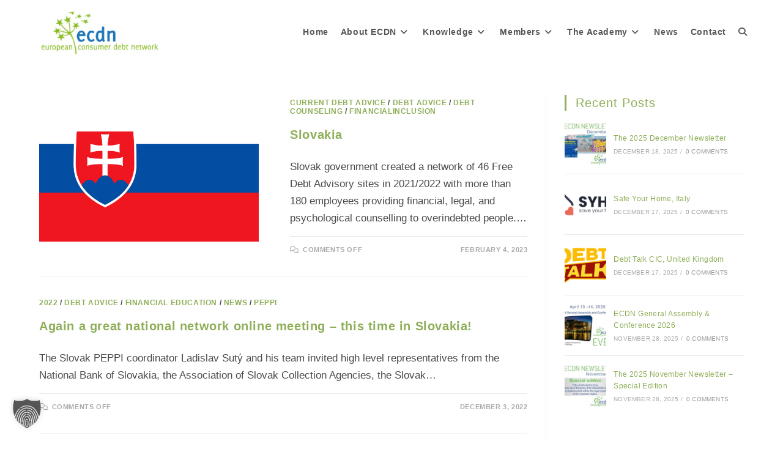

--- FILE ---
content_type: text/html; charset=UTF-8
request_url: https://ecdn.eu/tag/slovakia/
body_size: 18810
content:
<!DOCTYPE html>
<html class="html" lang="en-US">
<head>
	<meta charset="UTF-8">
	<link rel="profile" href="https://gmpg.org/xfn/11">

	<meta name='robots' content='index, follow, max-image-preview:large, max-snippet:-1, max-video-preview:-1' />
<meta name="viewport" content="width=device-width, initial-scale=1">
	<!-- This site is optimized with the Yoast SEO plugin v26.7 - https://yoast.com/wordpress/plugins/seo/ -->
	<title>Slovakia Archives - ECDN</title>
	<meta name="description" content="Slovakia ECDN" />
	<link rel="canonical" href="https://ecdn.eu/tag/slovakia/" />
	<meta property="og:locale" content="en_US" />
	<meta property="og:type" content="article" />
	<meta property="og:title" content="Slovakia Archives - ECDN" />
	<meta property="og:description" content="Slovakia ECDN" />
	<meta property="og:url" content="https://ecdn.eu/tag/slovakia/" />
	<meta property="og:site_name" content="ECDN" />
	<meta name="twitter:card" content="summary_large_image" />
	<meta name="twitter:site" content="@The_ECDN" />
	<script type="application/ld+json" class="yoast-schema-graph">{"@context":"https://schema.org","@graph":[{"@type":"CollectionPage","@id":"https://ecdn.eu/tag/slovakia/","url":"https://ecdn.eu/tag/slovakia/","name":"Slovakia Archives - ECDN","isPartOf":{"@id":"https://ecdn.eu/#website"},"primaryImageOfPage":{"@id":"https://ecdn.eu/tag/slovakia/#primaryimage"},"image":{"@id":"https://ecdn.eu/tag/slovakia/#primaryimage"},"thumbnailUrl":"https://ecdn.eu/wp-content/uploads/2023/02/Flag_of_Slovakia.svg_.png","description":"Slovakia ECDN","breadcrumb":{"@id":"https://ecdn.eu/tag/slovakia/#breadcrumb"},"inLanguage":"en-US"},{"@type":"ImageObject","inLanguage":"en-US","@id":"https://ecdn.eu/tag/slovakia/#primaryimage","url":"https://ecdn.eu/wp-content/uploads/2023/02/Flag_of_Slovakia.svg_.png","contentUrl":"https://ecdn.eu/wp-content/uploads/2023/02/Flag_of_Slovakia.svg_.png","width":640,"height":427},{"@type":"BreadcrumbList","@id":"https://ecdn.eu/tag/slovakia/#breadcrumb","itemListElement":[{"@type":"ListItem","position":1,"name":"Home","item":"https://ecdn.eu/"},{"@type":"ListItem","position":2,"name":"Slovakia"}]},{"@type":"WebSite","@id":"https://ecdn.eu/#website","url":"https://ecdn.eu/","name":"ECDN","description":"European consumer debt network","publisher":{"@id":"https://ecdn.eu/#organization"},"alternateName":"THE EUROPEAN CONSUMER DEBT NETWORK","potentialAction":[{"@type":"SearchAction","target":{"@type":"EntryPoint","urlTemplate":"https://ecdn.eu/?s={search_term_string}"},"query-input":{"@type":"PropertyValueSpecification","valueRequired":true,"valueName":"search_term_string"}}],"inLanguage":"en-US"},{"@type":"Organization","@id":"https://ecdn.eu/#organization","name":"ECDN - THE EUROPEAN CONSUMER DEBT NETWORK","alternateName":"THE EUROPEAN CONSUMER DEBT NETWORK","url":"https://ecdn.eu/","logo":{"@type":"ImageObject","inLanguage":"en-US","@id":"https://ecdn.eu/#/schema/logo/image/","url":"https://ecdn.eu/wp-content/uploads/2020/09/cropped-cropped-ecdn-favicon-04-05.png","contentUrl":"https://ecdn.eu/wp-content/uploads/2020/09/cropped-cropped-ecdn-favicon-04-05.png","width":512,"height":202,"caption":"ECDN - THE EUROPEAN CONSUMER DEBT NETWORK"},"image":{"@id":"https://ecdn.eu/#/schema/logo/image/"},"sameAs":["https://www.facebook.com/ecdn.page/","https://x.com/The_ECDN","https://www.linkedin.com/company/ecdn-european-consumer-debt-network/"]}]}</script>
	<!-- / Yoast SEO plugin. -->


<style id='wp-img-auto-sizes-contain-inline-css'>
img:is([sizes=auto i],[sizes^="auto," i]){contain-intrinsic-size:3000px 1500px}
/*# sourceURL=wp-img-auto-sizes-contain-inline-css */
</style>
<style id='classic-theme-styles-inline-css'>
/*! This file is auto-generated */
.wp-block-button__link{color:#fff;background-color:#32373c;border-radius:9999px;box-shadow:none;text-decoration:none;padding:calc(.667em + 2px) calc(1.333em + 2px);font-size:1.125em}.wp-block-file__button{background:#32373c;color:#fff;text-decoration:none}
/*# sourceURL=/wp-includes/css/classic-themes.min.css */
</style>
<style id='global-styles-inline-css'>
:root{--wp--preset--aspect-ratio--square: 1;--wp--preset--aspect-ratio--4-3: 4/3;--wp--preset--aspect-ratio--3-4: 3/4;--wp--preset--aspect-ratio--3-2: 3/2;--wp--preset--aspect-ratio--2-3: 2/3;--wp--preset--aspect-ratio--16-9: 16/9;--wp--preset--aspect-ratio--9-16: 9/16;--wp--preset--color--black: #000000;--wp--preset--color--cyan-bluish-gray: #abb8c3;--wp--preset--color--white: #ffffff;--wp--preset--color--pale-pink: #f78da7;--wp--preset--color--vivid-red: #cf2e2e;--wp--preset--color--luminous-vivid-orange: #ff6900;--wp--preset--color--luminous-vivid-amber: #fcb900;--wp--preset--color--light-green-cyan: #7bdcb5;--wp--preset--color--vivid-green-cyan: #00d084;--wp--preset--color--pale-cyan-blue: #8ed1fc;--wp--preset--color--vivid-cyan-blue: #0693e3;--wp--preset--color--vivid-purple: #9b51e0;--wp--preset--gradient--vivid-cyan-blue-to-vivid-purple: linear-gradient(135deg,rgb(6,147,227) 0%,rgb(155,81,224) 100%);--wp--preset--gradient--light-green-cyan-to-vivid-green-cyan: linear-gradient(135deg,rgb(122,220,180) 0%,rgb(0,208,130) 100%);--wp--preset--gradient--luminous-vivid-amber-to-luminous-vivid-orange: linear-gradient(135deg,rgb(252,185,0) 0%,rgb(255,105,0) 100%);--wp--preset--gradient--luminous-vivid-orange-to-vivid-red: linear-gradient(135deg,rgb(255,105,0) 0%,rgb(207,46,46) 100%);--wp--preset--gradient--very-light-gray-to-cyan-bluish-gray: linear-gradient(135deg,rgb(238,238,238) 0%,rgb(169,184,195) 100%);--wp--preset--gradient--cool-to-warm-spectrum: linear-gradient(135deg,rgb(74,234,220) 0%,rgb(151,120,209) 20%,rgb(207,42,186) 40%,rgb(238,44,130) 60%,rgb(251,105,98) 80%,rgb(254,248,76) 100%);--wp--preset--gradient--blush-light-purple: linear-gradient(135deg,rgb(255,206,236) 0%,rgb(152,150,240) 100%);--wp--preset--gradient--blush-bordeaux: linear-gradient(135deg,rgb(254,205,165) 0%,rgb(254,45,45) 50%,rgb(107,0,62) 100%);--wp--preset--gradient--luminous-dusk: linear-gradient(135deg,rgb(255,203,112) 0%,rgb(199,81,192) 50%,rgb(65,88,208) 100%);--wp--preset--gradient--pale-ocean: linear-gradient(135deg,rgb(255,245,203) 0%,rgb(182,227,212) 50%,rgb(51,167,181) 100%);--wp--preset--gradient--electric-grass: linear-gradient(135deg,rgb(202,248,128) 0%,rgb(113,206,126) 100%);--wp--preset--gradient--midnight: linear-gradient(135deg,rgb(2,3,129) 0%,rgb(40,116,252) 100%);--wp--preset--font-size--small: 13px;--wp--preset--font-size--medium: 20px;--wp--preset--font-size--large: 36px;--wp--preset--font-size--x-large: 42px;--wp--preset--spacing--20: 0.44rem;--wp--preset--spacing--30: 0.67rem;--wp--preset--spacing--40: 1rem;--wp--preset--spacing--50: 1.5rem;--wp--preset--spacing--60: 2.25rem;--wp--preset--spacing--70: 3.38rem;--wp--preset--spacing--80: 5.06rem;--wp--preset--shadow--natural: 6px 6px 9px rgba(0, 0, 0, 0.2);--wp--preset--shadow--deep: 12px 12px 50px rgba(0, 0, 0, 0.4);--wp--preset--shadow--sharp: 6px 6px 0px rgba(0, 0, 0, 0.2);--wp--preset--shadow--outlined: 6px 6px 0px -3px rgb(255, 255, 255), 6px 6px rgb(0, 0, 0);--wp--preset--shadow--crisp: 6px 6px 0px rgb(0, 0, 0);}:where(.is-layout-flex){gap: 0.5em;}:where(.is-layout-grid){gap: 0.5em;}body .is-layout-flex{display: flex;}.is-layout-flex{flex-wrap: wrap;align-items: center;}.is-layout-flex > :is(*, div){margin: 0;}body .is-layout-grid{display: grid;}.is-layout-grid > :is(*, div){margin: 0;}:where(.wp-block-columns.is-layout-flex){gap: 2em;}:where(.wp-block-columns.is-layout-grid){gap: 2em;}:where(.wp-block-post-template.is-layout-flex){gap: 1.25em;}:where(.wp-block-post-template.is-layout-grid){gap: 1.25em;}.has-black-color{color: var(--wp--preset--color--black) !important;}.has-cyan-bluish-gray-color{color: var(--wp--preset--color--cyan-bluish-gray) !important;}.has-white-color{color: var(--wp--preset--color--white) !important;}.has-pale-pink-color{color: var(--wp--preset--color--pale-pink) !important;}.has-vivid-red-color{color: var(--wp--preset--color--vivid-red) !important;}.has-luminous-vivid-orange-color{color: var(--wp--preset--color--luminous-vivid-orange) !important;}.has-luminous-vivid-amber-color{color: var(--wp--preset--color--luminous-vivid-amber) !important;}.has-light-green-cyan-color{color: var(--wp--preset--color--light-green-cyan) !important;}.has-vivid-green-cyan-color{color: var(--wp--preset--color--vivid-green-cyan) !important;}.has-pale-cyan-blue-color{color: var(--wp--preset--color--pale-cyan-blue) !important;}.has-vivid-cyan-blue-color{color: var(--wp--preset--color--vivid-cyan-blue) !important;}.has-vivid-purple-color{color: var(--wp--preset--color--vivid-purple) !important;}.has-black-background-color{background-color: var(--wp--preset--color--black) !important;}.has-cyan-bluish-gray-background-color{background-color: var(--wp--preset--color--cyan-bluish-gray) !important;}.has-white-background-color{background-color: var(--wp--preset--color--white) !important;}.has-pale-pink-background-color{background-color: var(--wp--preset--color--pale-pink) !important;}.has-vivid-red-background-color{background-color: var(--wp--preset--color--vivid-red) !important;}.has-luminous-vivid-orange-background-color{background-color: var(--wp--preset--color--luminous-vivid-orange) !important;}.has-luminous-vivid-amber-background-color{background-color: var(--wp--preset--color--luminous-vivid-amber) !important;}.has-light-green-cyan-background-color{background-color: var(--wp--preset--color--light-green-cyan) !important;}.has-vivid-green-cyan-background-color{background-color: var(--wp--preset--color--vivid-green-cyan) !important;}.has-pale-cyan-blue-background-color{background-color: var(--wp--preset--color--pale-cyan-blue) !important;}.has-vivid-cyan-blue-background-color{background-color: var(--wp--preset--color--vivid-cyan-blue) !important;}.has-vivid-purple-background-color{background-color: var(--wp--preset--color--vivid-purple) !important;}.has-black-border-color{border-color: var(--wp--preset--color--black) !important;}.has-cyan-bluish-gray-border-color{border-color: var(--wp--preset--color--cyan-bluish-gray) !important;}.has-white-border-color{border-color: var(--wp--preset--color--white) !important;}.has-pale-pink-border-color{border-color: var(--wp--preset--color--pale-pink) !important;}.has-vivid-red-border-color{border-color: var(--wp--preset--color--vivid-red) !important;}.has-luminous-vivid-orange-border-color{border-color: var(--wp--preset--color--luminous-vivid-orange) !important;}.has-luminous-vivid-amber-border-color{border-color: var(--wp--preset--color--luminous-vivid-amber) !important;}.has-light-green-cyan-border-color{border-color: var(--wp--preset--color--light-green-cyan) !important;}.has-vivid-green-cyan-border-color{border-color: var(--wp--preset--color--vivid-green-cyan) !important;}.has-pale-cyan-blue-border-color{border-color: var(--wp--preset--color--pale-cyan-blue) !important;}.has-vivid-cyan-blue-border-color{border-color: var(--wp--preset--color--vivid-cyan-blue) !important;}.has-vivid-purple-border-color{border-color: var(--wp--preset--color--vivid-purple) !important;}.has-vivid-cyan-blue-to-vivid-purple-gradient-background{background: var(--wp--preset--gradient--vivid-cyan-blue-to-vivid-purple) !important;}.has-light-green-cyan-to-vivid-green-cyan-gradient-background{background: var(--wp--preset--gradient--light-green-cyan-to-vivid-green-cyan) !important;}.has-luminous-vivid-amber-to-luminous-vivid-orange-gradient-background{background: var(--wp--preset--gradient--luminous-vivid-amber-to-luminous-vivid-orange) !important;}.has-luminous-vivid-orange-to-vivid-red-gradient-background{background: var(--wp--preset--gradient--luminous-vivid-orange-to-vivid-red) !important;}.has-very-light-gray-to-cyan-bluish-gray-gradient-background{background: var(--wp--preset--gradient--very-light-gray-to-cyan-bluish-gray) !important;}.has-cool-to-warm-spectrum-gradient-background{background: var(--wp--preset--gradient--cool-to-warm-spectrum) !important;}.has-blush-light-purple-gradient-background{background: var(--wp--preset--gradient--blush-light-purple) !important;}.has-blush-bordeaux-gradient-background{background: var(--wp--preset--gradient--blush-bordeaux) !important;}.has-luminous-dusk-gradient-background{background: var(--wp--preset--gradient--luminous-dusk) !important;}.has-pale-ocean-gradient-background{background: var(--wp--preset--gradient--pale-ocean) !important;}.has-electric-grass-gradient-background{background: var(--wp--preset--gradient--electric-grass) !important;}.has-midnight-gradient-background{background: var(--wp--preset--gradient--midnight) !important;}.has-small-font-size{font-size: var(--wp--preset--font-size--small) !important;}.has-medium-font-size{font-size: var(--wp--preset--font-size--medium) !important;}.has-large-font-size{font-size: var(--wp--preset--font-size--large) !important;}.has-x-large-font-size{font-size: var(--wp--preset--font-size--x-large) !important;}
:where(.wp-block-post-template.is-layout-flex){gap: 1.25em;}:where(.wp-block-post-template.is-layout-grid){gap: 1.25em;}
:where(.wp-block-term-template.is-layout-flex){gap: 1.25em;}:where(.wp-block-term-template.is-layout-grid){gap: 1.25em;}
:where(.wp-block-columns.is-layout-flex){gap: 2em;}:where(.wp-block-columns.is-layout-grid){gap: 2em;}
:root :where(.wp-block-pullquote){font-size: 1.5em;line-height: 1.6;}
/*# sourceURL=global-styles-inline-css */
</style>
<link rel='stylesheet' id='font-awesome-css' href='https://usercontent.one/wp/ecdn.eu/wp-content/themes/oceanwp/assets/fonts/fontawesome/css/all.min.css?ver=6.7.2&media=1673368772' media='all' />
<link rel='stylesheet' id='simple-line-icons-css' href='https://usercontent.one/wp/ecdn.eu/wp-content/themes/oceanwp/assets/css/third/simple-line-icons.min.css?ver=2.4.0&media=1673368772' media='all' />
<link rel='stylesheet' id='oceanwp-style-css' href='https://usercontent.one/wp/ecdn.eu/wp-content/themes/oceanwp/assets/css/style.min.css?ver=4.1.4&media=1673368772' media='all' />
<link rel='stylesheet' id='borlabs-cookie-custom-css' href='https://usercontent.one/wp/ecdn.eu/wp-content/cache/borlabs-cookie/1/borlabs-cookie-1-en.css?ver=3.3.23&media=1673368772-41' media='all' />
<link rel='stylesheet' id='ekit-widget-styles-css' href='https://usercontent.one/wp/ecdn.eu/wp-content/plugins/elementskit-lite/widgets/init/assets/css/widget-styles.css?ver=3.7.8&media=1673368772' media='all' />
<link rel='stylesheet' id='ekit-responsive-css' href='https://usercontent.one/wp/ecdn.eu/wp-content/plugins/elementskit-lite/widgets/init/assets/css/responsive.css?ver=3.7.8&media=1673368772' media='all' />
<link rel='stylesheet' id='elementor-frontend-css' href='https://usercontent.one/wp/ecdn.eu/wp-content/plugins/elementor/assets/css/frontend.min.css?ver=3.34.2&media=1673368772' media='all' />
<link rel='stylesheet' id='eael-general-css' href='https://usercontent.one/wp/ecdn.eu/wp-content/plugins/essential-addons-for-elementor-lite/assets/front-end/css/view/general.min.css?ver=6.5.7&media=1673368772' media='all' />
<link rel='stylesheet' id='oe-widgets-style-css' href='https://usercontent.one/wp/ecdn.eu/wp-content/plugins/ocean-extra/assets/css/widgets.css?ver=6.9&media=1673368772' media='all' />
<script src="https://ecdn.eu/wp-includes/js/jquery/jquery.min.js?ver=3.7.1" id="jquery-core-js"></script>
<script src="https://ecdn.eu/wp-includes/js/jquery/jquery-migrate.min.js?ver=3.4.1" id="jquery-migrate-js"></script>
<script data-no-optimize="1" data-no-minify="1" data-cfasync="false" src="https://usercontent.one/wp/ecdn.eu/wp-content/cache/borlabs-cookie/1/borlabs-cookie-config-en.json.js?ver=3.3.23&media=1673368772-47" id="borlabs-cookie-config-js"></script>
<link rel="https://api.w.org/" href="https://ecdn.eu/wp-json/" /><link rel="alternate" title="JSON" type="application/json" href="https://ecdn.eu/wp-json/wp/v2/tags/289" /><link rel="EditURI" type="application/rsd+xml" title="RSD" href="https://ecdn.eu/xmlrpc.php?rsd" />
<meta name="generator" content="WordPress 6.9" />
<style>[class*=" icon-oc-"],[class^=icon-oc-]{speak:none;font-style:normal;font-weight:400;font-variant:normal;text-transform:none;line-height:1;-webkit-font-smoothing:antialiased;-moz-osx-font-smoothing:grayscale}.icon-oc-one-com-white-32px-fill:before{content:"901"}.icon-oc-one-com:before{content:"900"}#one-com-icon,.toplevel_page_onecom-wp .wp-menu-image{speak:none;display:flex;align-items:center;justify-content:center;text-transform:none;line-height:1;-webkit-font-smoothing:antialiased;-moz-osx-font-smoothing:grayscale}.onecom-wp-admin-bar-item>a,.toplevel_page_onecom-wp>.wp-menu-name{font-size:16px;font-weight:400;line-height:1}.toplevel_page_onecom-wp>.wp-menu-name img{width:69px;height:9px;}.wp-submenu-wrap.wp-submenu>.wp-submenu-head>img{width:88px;height:auto}.onecom-wp-admin-bar-item>a img{height:7px!important}.onecom-wp-admin-bar-item>a img,.toplevel_page_onecom-wp>.wp-menu-name img{opacity:.8}.onecom-wp-admin-bar-item.hover>a img,.toplevel_page_onecom-wp.wp-has-current-submenu>.wp-menu-name img,li.opensub>a.toplevel_page_onecom-wp>.wp-menu-name img{opacity:1}#one-com-icon:before,.onecom-wp-admin-bar-item>a:before,.toplevel_page_onecom-wp>.wp-menu-image:before{content:'';position:static!important;background-color:rgba(240,245,250,.4);border-radius:102px;width:18px;height:18px;padding:0!important}.onecom-wp-admin-bar-item>a:before{width:14px;height:14px}.onecom-wp-admin-bar-item.hover>a:before,.toplevel_page_onecom-wp.opensub>a>.wp-menu-image:before,.toplevel_page_onecom-wp.wp-has-current-submenu>.wp-menu-image:before{background-color:#76b82a}.onecom-wp-admin-bar-item>a{display:inline-flex!important;align-items:center;justify-content:center}#one-com-logo-wrapper{font-size:4em}#one-com-icon{vertical-align:middle}.imagify-welcome{display:none !important;}</style><!-- Analytics by WP Statistics - https://wp-statistics.com -->
<meta name="generator" content="Elementor 3.34.2; features: e_font_icon_svg, additional_custom_breakpoints; settings: css_print_method-external, google_font-disabled, font_display-auto">
<script>
  window.brlbsWpStatisticsDOMContentLoadedHasAlreadyFired = false;
  document.addEventListener("DOMContentLoaded", function () {
    window.brlbsWpStatisticsDOMContentLoadedHasAlreadyFired = true;
  });
</script>			<style>
				.e-con.e-parent:nth-of-type(n+4):not(.e-lazyloaded):not(.e-no-lazyload),
				.e-con.e-parent:nth-of-type(n+4):not(.e-lazyloaded):not(.e-no-lazyload) * {
					background-image: none !important;
				}
				@media screen and (max-height: 1024px) {
					.e-con.e-parent:nth-of-type(n+3):not(.e-lazyloaded):not(.e-no-lazyload),
					.e-con.e-parent:nth-of-type(n+3):not(.e-lazyloaded):not(.e-no-lazyload) * {
						background-image: none !important;
					}
				}
				@media screen and (max-height: 640px) {
					.e-con.e-parent:nth-of-type(n+2):not(.e-lazyloaded):not(.e-no-lazyload),
					.e-con.e-parent:nth-of-type(n+2):not(.e-lazyloaded):not(.e-no-lazyload) * {
						background-image: none !important;
					}
				}
			</style>
			<link rel="icon" href="https://usercontent.one/wp/ecdn.eu/wp-content/uploads/2020/09/cropped-ecdn-favicon-04-05-2-32x32.png?media=1673368772" sizes="32x32" />
<link rel="icon" href="https://usercontent.one/wp/ecdn.eu/wp-content/uploads/2020/09/cropped-ecdn-favicon-04-05-2-192x192.png?media=1673368772" sizes="192x192" />
<link rel="apple-touch-icon" href="https://usercontent.one/wp/ecdn.eu/wp-content/uploads/2020/09/cropped-ecdn-favicon-04-05-2-180x180.png?media=1673368772" />
<meta name="msapplication-TileImage" content="https://usercontent.one/wp/ecdn.eu/wp-content/uploads/2020/09/cropped-ecdn-favicon-04-05-2-270x270.png?media=1673368772" />
		<style id="wp-custom-css">
			.single .thumbnail img{max-width:500px}a:focus,a:active{outline:0 !important;border:none}.ecdn-footer-social-table a{-webkit-tap-highlight-color:transparent !important;-webkit-tap-highlight-color:rgba(255,255,255,0) !important;-webkit-focus-ring-color:rgba(255,255,255,0) !important;outline:none !important}.ecdn-footer-social-table table{width:initial;margin-bottom:0}.ecdn-footer-social-table table tr,.ecdn-footer-social-table table tr td,.ecdn-footer-social-table table tr th{border:0}.eael-grid-post .eael-entry-thumbnail>img{max-width:300px}.oceanwp-mobile-menu-icon .mobile-menu .fa-bars::before{font-size:200%}		</style>
		<!-- OceanWP CSS -->
<style type="text/css">
/* Colors */a:hover,a.light:hover,.theme-heading .text::before,.theme-heading .text::after,#top-bar-content >a:hover,#top-bar-social li.oceanwp-email a:hover,#site-navigation-wrap .dropdown-menu >li >a:hover,#site-header.medium-header #medium-searchform button:hover,.oceanwp-mobile-menu-icon a:hover,.blog-entry.post .blog-entry-header .entry-title a:hover,.blog-entry.post .blog-entry-readmore a:hover,.blog-entry.thumbnail-entry .blog-entry-category a,ul.meta li a:hover,.dropcap,.single nav.post-navigation .nav-links .title,body .related-post-title a:hover,body #wp-calendar caption,body .contact-info-widget.default i,body .contact-info-widget.big-icons i,body .custom-links-widget .oceanwp-custom-links li a:hover,body .custom-links-widget .oceanwp-custom-links li a:hover:before,body .posts-thumbnails-widget li a:hover,body .social-widget li.oceanwp-email a:hover,.comment-author .comment-meta .comment-reply-link,#respond #cancel-comment-reply-link:hover,#footer-widgets .footer-box a:hover,#footer-bottom a:hover,#footer-bottom #footer-bottom-menu a:hover,.sidr a:hover,.sidr-class-dropdown-toggle:hover,.sidr-class-menu-item-has-children.active >a,.sidr-class-menu-item-has-children.active >a >.sidr-class-dropdown-toggle,input[type=checkbox]:checked:before{color:#8eae58}.single nav.post-navigation .nav-links .title .owp-icon use,.blog-entry.post .blog-entry-readmore a:hover .owp-icon use,body .contact-info-widget.default .owp-icon use,body .contact-info-widget.big-icons .owp-icon use{stroke:#8eae58}input[type="button"],input[type="reset"],input[type="submit"],button[type="submit"],.button,#site-navigation-wrap .dropdown-menu >li.btn >a >span,.thumbnail:hover i,.thumbnail:hover .link-post-svg-icon,.post-quote-content,.omw-modal .omw-close-modal,body .contact-info-widget.big-icons li:hover i,body .contact-info-widget.big-icons li:hover .owp-icon,body div.wpforms-container-full .wpforms-form input[type=submit],body div.wpforms-container-full .wpforms-form button[type=submit],body div.wpforms-container-full .wpforms-form .wpforms-page-button,.woocommerce-cart .wp-element-button,.woocommerce-checkout .wp-element-button,.wp-block-button__link{background-color:#8eae58}.widget-title{border-color:#8eae58}blockquote{border-color:#8eae58}.wp-block-quote{border-color:#8eae58}#searchform-dropdown{border-color:#8eae58}.dropdown-menu .sub-menu{border-color:#8eae58}.blog-entry.large-entry .blog-entry-readmore a:hover{border-color:#8eae58}.oceanwp-newsletter-form-wrap input[type="email"]:focus{border-color:#8eae58}.social-widget li.oceanwp-email a:hover{border-color:#8eae58}#respond #cancel-comment-reply-link:hover{border-color:#8eae58}body .contact-info-widget.big-icons li:hover i{border-color:#8eae58}body .contact-info-widget.big-icons li:hover .owp-icon{border-color:#8eae58}#footer-widgets .oceanwp-newsletter-form-wrap input[type="email"]:focus{border-color:#8eae58}input[type="button"]:hover,input[type="reset"]:hover,input[type="submit"]:hover,button[type="submit"]:hover,input[type="button"]:focus,input[type="reset"]:focus,input[type="submit"]:focus,button[type="submit"]:focus,.button:hover,.button:focus,#site-navigation-wrap .dropdown-menu >li.btn >a:hover >span,.post-quote-author,.omw-modal .omw-close-modal:hover,body div.wpforms-container-full .wpforms-form input[type=submit]:hover,body div.wpforms-container-full .wpforms-form button[type=submit]:hover,body div.wpforms-container-full .wpforms-form .wpforms-page-button:hover,.woocommerce-cart .wp-element-button:hover,.woocommerce-checkout .wp-element-button:hover,.wp-block-button__link:hover{background-color:#8eae58}a{color:#8eae58}a .owp-icon use{stroke:#8eae58}a:hover{color:#8eae58}a:hover .owp-icon use{stroke:#8eae58}body .theme-button,body input[type="submit"],body button[type="submit"],body button,body .button,body div.wpforms-container-full .wpforms-form input[type=submit],body div.wpforms-container-full .wpforms-form button[type=submit],body div.wpforms-container-full .wpforms-form .wpforms-page-button,.woocommerce-cart .wp-element-button,.woocommerce-checkout .wp-element-button,.wp-block-button__link{border-color:#ffffff}body .theme-button:hover,body input[type="submit"]:hover,body button[type="submit"]:hover,body button:hover,body .button:hover,body div.wpforms-container-full .wpforms-form input[type=submit]:hover,body div.wpforms-container-full .wpforms-form input[type=submit]:active,body div.wpforms-container-full .wpforms-form button[type=submit]:hover,body div.wpforms-container-full .wpforms-form button[type=submit]:active,body div.wpforms-container-full .wpforms-form .wpforms-page-button:hover,body div.wpforms-container-full .wpforms-form .wpforms-page-button:active,.woocommerce-cart .wp-element-button:hover,.woocommerce-checkout .wp-element-button:hover,.wp-block-button__link:hover{border-color:#ffffff}h1,h2,h3,h4,h5,h6,.theme-heading,.widget-title,.oceanwp-widget-recent-posts-title,.comment-reply-title,.entry-title,.sidebar-box .widget-title{color:#494949}h2{color:#afafaf}h3{color:#848484}h4{color:#3d3d3d}/* OceanWP Style Settings CSS */.theme-button,input[type="submit"],button[type="submit"],button,.button,body div.wpforms-container-full .wpforms-form input[type=submit],body div.wpforms-container-full .wpforms-form button[type=submit],body div.wpforms-container-full .wpforms-form .wpforms-page-button{border-style:solid}.theme-button,input[type="submit"],button[type="submit"],button,.button,body div.wpforms-container-full .wpforms-form input[type=submit],body div.wpforms-container-full .wpforms-form button[type=submit],body div.wpforms-container-full .wpforms-form .wpforms-page-button{border-width:1px}form input[type="text"],form input[type="password"],form input[type="email"],form input[type="url"],form input[type="date"],form input[type="month"],form input[type="time"],form input[type="datetime"],form input[type="datetime-local"],form input[type="week"],form input[type="number"],form input[type="search"],form input[type="tel"],form input[type="color"],form select,form textarea,.woocommerce .woocommerce-checkout .select2-container--default .select2-selection--single{border-style:solid}body div.wpforms-container-full .wpforms-form input[type=date],body div.wpforms-container-full .wpforms-form input[type=datetime],body div.wpforms-container-full .wpforms-form input[type=datetime-local],body div.wpforms-container-full .wpforms-form input[type=email],body div.wpforms-container-full .wpforms-form input[type=month],body div.wpforms-container-full .wpforms-form input[type=number],body div.wpforms-container-full .wpforms-form input[type=password],body div.wpforms-container-full .wpforms-form input[type=range],body div.wpforms-container-full .wpforms-form input[type=search],body div.wpforms-container-full .wpforms-form input[type=tel],body div.wpforms-container-full .wpforms-form input[type=text],body div.wpforms-container-full .wpforms-form input[type=time],body div.wpforms-container-full .wpforms-form input[type=url],body div.wpforms-container-full .wpforms-form input[type=week],body div.wpforms-container-full .wpforms-form select,body div.wpforms-container-full .wpforms-form textarea{border-style:solid}form input[type="text"],form input[type="password"],form input[type="email"],form input[type="url"],form input[type="date"],form input[type="month"],form input[type="time"],form input[type="datetime"],form input[type="datetime-local"],form input[type="week"],form input[type="number"],form input[type="search"],form input[type="tel"],form input[type="color"],form select,form textarea{border-radius:3px}body div.wpforms-container-full .wpforms-form input[type=date],body div.wpforms-container-full .wpforms-form input[type=datetime],body div.wpforms-container-full .wpforms-form input[type=datetime-local],body div.wpforms-container-full .wpforms-form input[type=email],body div.wpforms-container-full .wpforms-form input[type=month],body div.wpforms-container-full .wpforms-form input[type=number],body div.wpforms-container-full .wpforms-form input[type=password],body div.wpforms-container-full .wpforms-form input[type=range],body div.wpforms-container-full .wpforms-form input[type=search],body div.wpforms-container-full .wpforms-form input[type=tel],body div.wpforms-container-full .wpforms-form input[type=text],body div.wpforms-container-full .wpforms-form input[type=time],body div.wpforms-container-full .wpforms-form input[type=url],body div.wpforms-container-full .wpforms-form input[type=week],body div.wpforms-container-full .wpforms-form select,body div.wpforms-container-full .wpforms-form textarea{border-radius:3px}/* Header */#site-logo #site-logo-inner,.oceanwp-social-menu .social-menu-inner,#site-header.full_screen-header .menu-bar-inner,.after-header-content .after-header-content-inner{height:105px}#site-navigation-wrap .dropdown-menu >li >a,#site-navigation-wrap .dropdown-menu >li >span.opl-logout-link,.oceanwp-mobile-menu-icon a,.mobile-menu-close,.after-header-content-inner >a{line-height:105px}#site-header.has-header-media .overlay-header-media{background-color:rgba(0,0,0,0.5)}#site-logo #site-logo-inner a img,#site-header.center-header #site-navigation-wrap .middle-site-logo a img{max-width:196px}#site-navigation-wrap .dropdown-menu >li >a{padding:0 10px}#site-navigation-wrap .dropdown-menu >li >a:hover,.oceanwp-mobile-menu-icon a:hover,#searchform-header-replace-close:hover{color:#8eae58}#site-navigation-wrap .dropdown-menu >li >a:hover .owp-icon use,.oceanwp-mobile-menu-icon a:hover .owp-icon use,#searchform-header-replace-close:hover .owp-icon use{stroke:#8eae58}.dropdown-menu .sub-menu{min-width:200px}.dropdown-menu .sub-menu,#searchform-dropdown,.current-shop-items-dropdown{border-color:#8eae58}@media (max-width:1080px){#top-bar-nav,#site-navigation-wrap,.oceanwp-social-menu,.after-header-content{display:none}.center-logo #site-logo{float:none;position:absolute;left:50%;padding:0;-webkit-transform:translateX(-50%);transform:translateX(-50%)}#site-header.center-header #site-logo,.oceanwp-mobile-menu-icon,#oceanwp-cart-sidebar-wrap{display:block}body.vertical-header-style #outer-wrap{margin:0 !important}#site-header.vertical-header{position:relative;width:100%;left:0 !important;right:0 !important}#site-header.vertical-header .has-template >#site-logo{display:block}#site-header.vertical-header #site-header-inner{display:-webkit-box;display:-webkit-flex;display:-ms-flexbox;display:flex;-webkit-align-items:center;align-items:center;padding:0;max-width:90%}#site-header.vertical-header #site-header-inner >*:not(.oceanwp-mobile-menu-icon){display:none}#site-header.vertical-header #site-header-inner >*{padding:0 !important}#site-header.vertical-header #site-header-inner #site-logo{display:block;margin:0;width:50%;text-align:left}body.rtl #site-header.vertical-header #site-header-inner #site-logo{text-align:right}#site-header.vertical-header #site-header-inner .oceanwp-mobile-menu-icon{width:50%;text-align:right}body.rtl #site-header.vertical-header #site-header-inner .oceanwp-mobile-menu-icon{text-align:left}#site-header.vertical-header .vertical-toggle,body.vertical-header-style.vh-closed #site-header.vertical-header .vertical-toggle{display:none}#site-logo.has-responsive-logo .custom-logo-link{display:none}#site-logo.has-responsive-logo .responsive-logo-link{display:block}.is-sticky #site-logo.has-sticky-logo .responsive-logo-link{display:none}.is-sticky #site-logo.has-responsive-logo .sticky-logo-link{display:block}#top-bar.has-no-content #top-bar-social.top-bar-left,#top-bar.has-no-content #top-bar-social.top-bar-right{position:inherit;left:auto;right:auto;float:none;height:auto;line-height:1.5em;margin-top:0;text-align:center}#top-bar.has-no-content #top-bar-social li{float:none;display:inline-block}.owp-cart-overlay,#side-panel-wrap a.side-panel-btn{display:none !important}}/* Blog CSS */.single-post .background-image-page-header .page-header-inner,.single-post .background-image-page-header .site-breadcrumbs{text-align:right}.blog-entry.post .blog-entry-header .entry-title a{color:#8eae58}.single-post .entry-title{color:#8eae58}.ocean-single-post-header ul.meta-item li a:hover{color:#333333}/* Sidebar */.sidebar-box .widget-title{color:#8eae58}.widget-title{border-color:#8eae58}/* Footer Widgets */#footer-widgets{background-color:#f4f4f4}#footer-widgets,#footer-widgets p,#footer-widgets li a:before,#footer-widgets .contact-info-widget span.oceanwp-contact-title,#footer-widgets .recent-posts-date,#footer-widgets .recent-posts-comments,#footer-widgets .widget-recent-posts-icons li .fa{color:#54595f}#footer-widgets li,#footer-widgets #wp-calendar caption,#footer-widgets #wp-calendar th,#footer-widgets #wp-calendar tbody,#footer-widgets .contact-info-widget i,#footer-widgets .oceanwp-newsletter-form-wrap input[type="email"],#footer-widgets .posts-thumbnails-widget li,#footer-widgets .social-widget li a{border-color:#54595f}#footer-widgets .contact-info-widget .owp-icon{border-color:#54595f}#footer-widgets .footer-box a,#footer-widgets a{color:#8eae58}#footer-widgets .footer-box a:hover,#footer-widgets a:hover{color:#8eae58}/* Typography */body{font-family:Arial,Helvetica,sans-serif;font-size:17px;line-height:1.7;font-weight:400}h1,h2,h3,h4,h5,h6,.theme-heading,.widget-title,.oceanwp-widget-recent-posts-title,.comment-reply-title,.entry-title,.sidebar-box .widget-title{font-family:Arial,Helvetica,sans-serif;line-height:1.7}h1{font-family:Arial,Helvetica,sans-serif;font-size:23px;line-height:1.7}h2{font-family:Arial,Helvetica,sans-serif;font-size:15px;line-height:1.7}h3{font-size:15px;line-height:1.5}h4{font-family:Arial,Helvetica,sans-serif;font-size:14px;line-height:1.4}h5{font-size:14px;line-height:1.4}h6{font-size:15px;line-height:1.4}.page-header .page-header-title,.page-header.background-image-page-header .page-header-title{font-size:32px;line-height:1.4}.page-header .page-subheading{font-size:15px;line-height:1.8}.site-breadcrumbs,.site-breadcrumbs a{font-size:13px;line-height:1.4}#top-bar-content,#top-bar-social-alt{font-size:12px;line-height:1.8}#site-logo a.site-logo-text{font-size:24px;line-height:1.8}#site-navigation-wrap .dropdown-menu >li >a,#site-header.full_screen-header .fs-dropdown-menu >li >a,#site-header.top-header #site-navigation-wrap .dropdown-menu >li >a,#site-header.center-header #site-navigation-wrap .dropdown-menu >li >a,#site-header.medium-header #site-navigation-wrap .dropdown-menu >li >a,.oceanwp-mobile-menu-icon a{font-family:Arial,Helvetica,sans-serif;font-size:14px;font-weight:600}.dropdown-menu ul li a.menu-link,#site-header.full_screen-header .fs-dropdown-menu ul.sub-menu li a{font-family:Arial,Helvetica,sans-serif;font-size:13px;line-height:1.2;letter-spacing:.6px;font-weight:500}.sidr-class-dropdown-menu li a,a.sidr-class-toggle-sidr-close,#mobile-dropdown ul li a,body #mobile-fullscreen ul li a{font-size:15px;line-height:1.8}.blog-entry.post .blog-entry-header .entry-title a{font-family:Arial,Helvetica,sans-serif;font-size:20px;line-height:1.7}.ocean-single-post-header .single-post-title{font-size:34px;line-height:1.4;letter-spacing:.6px}.ocean-single-post-header ul.meta-item li,.ocean-single-post-header ul.meta-item li a{font-size:13px;line-height:1.4;letter-spacing:.6px}.ocean-single-post-header .post-author-name,.ocean-single-post-header .post-author-name a{font-size:14px;line-height:1.4;letter-spacing:.6px}.ocean-single-post-header .post-author-description{font-size:12px;line-height:1.4;letter-spacing:.6px}.single-post .entry-title{font-family:Arial,Helvetica,sans-serif;font-size:30px;line-height:1.7;letter-spacing:.6px}.single-post ul.meta li,.single-post ul.meta li a{font-size:14px;line-height:1.4;letter-spacing:.6px}.sidebar-box .widget-title,.sidebar-box.widget_block .wp-block-heading{font-family:Arial,Helvetica,sans-serif;font-size:20px;line-height:1.3;letter-spacing:1px}.sidebar-box,.footer-box{font-family:Arial,Helvetica,sans-serif;font-size:12px;line-height:1}#footer-widgets .footer-box .widget-title{font-size:13px;line-height:1;letter-spacing:1px}#footer-bottom #copyright{font-size:12px;line-height:1}#footer-bottom #footer-bottom-menu{font-size:12px;line-height:1}.woocommerce-store-notice.demo_store{line-height:2;letter-spacing:1.5px}.demo_store .woocommerce-store-notice__dismiss-link{line-height:2;letter-spacing:1.5px}.woocommerce ul.products li.product li.title h2,.woocommerce ul.products li.product li.title a{font-size:14px;line-height:1.5}.woocommerce ul.products li.product li.category,.woocommerce ul.products li.product li.category a{font-size:12px;line-height:1}.woocommerce ul.products li.product .price{font-size:18px;line-height:1}.woocommerce ul.products li.product .button,.woocommerce ul.products li.product .product-inner .added_to_cart{font-size:12px;line-height:1.5;letter-spacing:1px}.woocommerce ul.products li.owp-woo-cond-notice span,.woocommerce ul.products li.owp-woo-cond-notice a{font-size:16px;line-height:1;letter-spacing:1px;font-weight:600;text-transform:capitalize}.woocommerce div.product .product_title{font-size:24px;line-height:1.4;letter-spacing:.6px}.woocommerce div.product p.price{font-size:36px;line-height:1}.woocommerce .owp-btn-normal .summary form button.button,.woocommerce .owp-btn-big .summary form button.button,.woocommerce .owp-btn-very-big .summary form button.button{font-size:12px;line-height:1.5;letter-spacing:1px;text-transform:uppercase}.woocommerce div.owp-woo-single-cond-notice span,.woocommerce div.owp-woo-single-cond-notice a{font-size:18px;line-height:2;letter-spacing:1.5px;font-weight:600;text-transform:capitalize}.ocean-preloader--active .preloader-after-content{font-size:20px;line-height:1.8;letter-spacing:.6px}
</style></head>

<body class="archive tag tag-slovakia tag-289 wp-custom-logo wp-embed-responsive wp-theme-oceanwp oceanwp-theme sidebar-mobile no-header-border has-sidebar content-right-sidebar page-header-disabled has-breadcrumbs has-fixed-footer elementor-default elementor-kit-7117" itemscope="itemscope" itemtype="https://schema.org/Blog">

	
	
	<div id="outer-wrap" class="site clr">

		<a class="skip-link screen-reader-text" href="#main">Skip to content</a>

		
		<div id="wrap" class="clr">

			
			
<header id="site-header" class="minimal-header clr" data-height="105" itemscope="itemscope" itemtype="https://schema.org/WPHeader" role="banner">

	
					
			<div id="site-header-inner" class="clr container">

				
				

<div id="site-logo" class="clr" itemscope itemtype="https://schema.org/Brand" >

	
	<div id="site-logo-inner" class="clr">

		<a href="https://ecdn.eu/" class="custom-logo-link" rel="home"><img width="512" height="202" src="https://usercontent.one/wp/ecdn.eu/wp-content/uploads/2020/09/cropped-cropped-ecdn-favicon-04-05.png?media=1673368772" class="custom-logo" alt="ECDN" decoding="async" srcset="https://usercontent.one/wp/ecdn.eu/wp-content/uploads/2020/09/cropped-cropped-ecdn-favicon-04-05.png?media=1673368772 512w, https://usercontent.one/wp/ecdn.eu/wp-content/uploads/2020/09/cropped-cropped-ecdn-favicon-04-05-300x118.png?media=1673368772 300w" sizes="(max-width: 512px) 100vw, 512px" /></a>
	</div><!-- #site-logo-inner -->

	
	
</div><!-- #site-logo -->

			<div id="site-navigation-wrap" class="clr">
			
			
			
			<nav id="site-navigation" class="navigation main-navigation clr" itemscope="itemscope" itemtype="https://schema.org/SiteNavigationElement" role="navigation" >

				<ul id="menu-ecdn-menu" class="main-menu dropdown-menu sf-menu"><li id="menu-item-9776" class="menu-item menu-item-type-post_type menu-item-object-page menu-item-home menu-item-9776"><a href="https://ecdn.eu/" class="menu-link"><span class="text-wrap">Home</span></a></li><li id="menu-item-9606" class="menu-item menu-item-type-post_type menu-item-object-page menu-item-has-children dropdown menu-item-9606"><a href="https://ecdn.eu/about-ecdn/" class="menu-link"><span class="text-wrap">About ECDN<i class="nav-arrow fa fa-angle-down" aria-hidden="true" role="img"></i></span></a>
<ul class="sub-menu">
	<li id="menu-item-9642" class="menu-item menu-item-type-post_type menu-item-object-page menu-item-9642"><a href="https://ecdn.eu/about-ecdn/the-management-committee/" class="menu-link"><span class="text-wrap">Management Committee</span></a></li>	<li id="menu-item-9634" class="menu-item menu-item-type-post_type menu-item-object-page menu-item-9634"><a href="https://ecdn.eu/about-ecdn/the-coordination-office/" class="menu-link"><span class="text-wrap">Coordination Office</span></a></li>	<li id="menu-item-9649" class="menu-item menu-item-type-post_type menu-item-object-page menu-item-9649"><a href="https://ecdn.eu/about-ecdn/expert-group/" class="menu-link"><span class="text-wrap">Expert group</span></a></li>	<li id="menu-item-9743" class="menu-item menu-item-type-post_type menu-item-object-page menu-item-9743"><a href="https://ecdn.eu/about-ecdn/education-group/" class="menu-link"><span class="text-wrap">Education group</span></a></li>	<li id="menu-item-9744" class="menu-item menu-item-type-post_type menu-item-object-page menu-item-9744"><a href="https://ecdn.eu/about-ecdn/scientific-group/" class="menu-link"><span class="text-wrap">Scientific group</span></a></li>	<li id="menu-item-17025" class="menu-item menu-item-type-post_type menu-item-object-page menu-item-17025"><a href="https://ecdn.eu/about-ecdn/ccd-ii-transposition/" class="menu-link"><span class="text-wrap">CCD II Transposition</span></a></li>	<li id="menu-item-9548" class="menu-item menu-item-type-post_type menu-item-object-page menu-item-9548"><a href="https://ecdn.eu/about-ecdn/money-matters/" class="menu-link"><span class="text-wrap">Money matters</span></a></li></ul>
</li><li id="menu-item-9173" class="menu-item menu-item-type-post_type menu-item-object-page menu-item-has-children dropdown menu-item-9173"><a href="https://ecdn.eu/knowledge/" class="menu-link"><span class="text-wrap">Knowledge<i class="nav-arrow fa fa-angle-down" aria-hidden="true" role="img"></i></span></a>
<ul class="sub-menu">
	<li id="menu-item-9509" class="menu-item menu-item-type-post_type menu-item-object-page menu-item-9509"><a href="https://ecdn.eu/knowledge/debt-counseling/" class="menu-link"><span class="text-wrap">Debt counseling</span></a></li>	<li id="menu-item-9464" class="menu-item menu-item-type-post_type menu-item-object-page menu-item-9464"><a href="https://ecdn.eu/knowledge/financial-education/" class="menu-link"><span class="text-wrap">Financial education</span></a></li>	<li id="menu-item-9529" class="menu-item menu-item-type-post_type menu-item-object-page menu-item-9529"><a href="https://ecdn.eu/knowledge/research/" class="menu-link"><span class="text-wrap">Research</span></a></li>	<li id="menu-item-9212" class="menu-item menu-item-type-post_type menu-item-object-page menu-item-9212"><a href="https://ecdn.eu/knowledge/tool-box/" class="menu-link"><span class="text-wrap">Tool box</span></a></li>	<li id="menu-item-16053" class="menu-item menu-item-type-post_type menu-item-object-page menu-item-16053"><a href="https://ecdn.eu/knowledge/questions-and-answers/" class="menu-link"><span class="text-wrap">Questions and Answers</span></a></li>	<li id="menu-item-13186" class="menu-item menu-item-type-post_type menu-item-object-page menu-item-13186"><a href="https://ecdn.eu/knowledge/library/" class="menu-link"><span class="text-wrap">Library</span></a></li></ul>
</li><li id="menu-item-9042" class="menu-item menu-item-type-post_type menu-item-object-page menu-item-has-children dropdown menu-item-9042"><a href="https://ecdn.eu/members/" class="menu-link"><span class="text-wrap">Members<i class="nav-arrow fa fa-angle-down" aria-hidden="true" role="img"></i></span></a>
<ul class="sub-menu">
	<li id="menu-item-9015" class="menu-item menu-item-type-post_type menu-item-object-page menu-item-9015"><a href="https://ecdn.eu/members/become-a-member/" class="menu-link"><span class="text-wrap">Become a member</span></a></li>	<li id="menu-item-9422" class="menu-item menu-item-type-post_type menu-item-object-page menu-item-9422"><a href="https://ecdn.eu/members/the-general-assembly/" class="menu-link"><span class="text-wrap">The general assembly</span></a></li>	<li id="menu-item-11586" class="menu-item menu-item-type-post_type menu-item-object-page menu-item-11586"><a href="https://ecdn.eu/members/history/" class="menu-link"><span class="text-wrap">History</span></a></li>	<li id="menu-item-9423" class="menu-item menu-item-type-post_type menu-item-object-page menu-item-9423"><a href="https://ecdn.eu/members/newsletter/" class="menu-link"><span class="text-wrap">Newsletter</span></a></li>	<li id="menu-item-17008" class="menu-item menu-item-type-post_type menu-item-object-page menu-item-17008"><a href="https://ecdn.eu/members/articles-of-association/" class="menu-link"><span class="text-wrap">Articles of Association</span></a></li></ul>
</li><li id="menu-item-14847" class="menu-item menu-item-type-post_type menu-item-object-page menu-item-has-children dropdown menu-item-14847"><a href="https://ecdn.eu/the-academy/" class="menu-link"><span class="text-wrap">The Academy<i class="nav-arrow fa fa-angle-down" aria-hidden="true" role="img"></i></span></a>
<ul class="sub-menu">
	<li id="menu-item-16471" class="menu-item menu-item-type-post_type menu-item-object-page menu-item-16471"><a href="https://ecdn.eu/the-academy/over-indebtedness/" class="menu-link"><span class="text-wrap">Over-Indebtedness</span></a></li>	<li id="menu-item-16205" class="menu-item menu-item-type-post_type menu-item-object-page menu-item-16205"><a href="https://ecdn.eu/the-academy/livelihood-security/" class="menu-link"><span class="text-wrap">Livelihood security</span></a></li>	<li id="menu-item-15302" class="menu-item menu-item-type-post_type menu-item-object-page menu-item-15302"><a href="https://ecdn.eu/the-academy/legal-framework/" class="menu-link"><span class="text-wrap">Legal Framework</span></a></li>	<li id="menu-item-15903" class="menu-item menu-item-type-post_type menu-item-object-page menu-item-15903"><a href="https://ecdn.eu/the-academy/insolvency-law/" class="menu-link"><span class="text-wrap">Insolvency law</span></a></li>	<li id="menu-item-16574" class="menu-item menu-item-type-post_type menu-item-object-page menu-item-16574"><a href="https://ecdn.eu/the-academy/debt-amount-and-receivables-audit/" class="menu-link"><span class="text-wrap">Debt amount and receivables audit</span></a></li>	<li id="menu-item-15300" class="menu-item menu-item-type-post_type menu-item-object-page menu-item-15300"><a href="https://ecdn.eu/the-academy/counselling-and-methodical-action/" class="menu-link"><span class="text-wrap">Counselling and methodical action</span></a></li>	<li id="menu-item-15301" class="menu-item menu-item-type-post_type menu-item-object-page menu-item-15301"><a href="https://ecdn.eu/the-academy/professionalisation/" class="menu-link"><span class="text-wrap">Professionalisation</span></a></li>	<li id="menu-item-15779" class="menu-item menu-item-type-post_type menu-item-object-page menu-item-15779"><a href="https://ecdn.eu/the-academy/management-and-organization-of-work/" class="menu-link"><span class="text-wrap">Management and organization of work</span></a></li>	<li id="menu-item-15825" class="menu-item menu-item-type-post_type menu-item-object-page menu-item-15825"><a href="https://ecdn.eu/the-academy/case-studies-and-characteristics-of-specific-client-groups/" class="menu-link"><span class="text-wrap">Case studies and characteristics of specific client groups</span></a></li>	<li id="menu-item-16387" class="menu-item menu-item-type-post_type menu-item-object-page menu-item-16387"><a href="https://ecdn.eu/the-academy/psychosocial-problems-of-debtors/" class="menu-link"><span class="text-wrap">Psychosocial Problems of Debtors</span></a></li></ul>
</li><li id="menu-item-8339" class="menu-item menu-item-type-post_type menu-item-object-page menu-item-8339"><a href="https://ecdn.eu/news/" class="menu-link"><span class="text-wrap">News</span></a></li><li id="menu-item-8300" class="menu-item menu-item-type-post_type menu-item-object-page menu-item-8300"><a href="https://ecdn.eu/contact/" class="menu-link"><span class="text-wrap">Contact</span></a></li><li class="search-toggle-li" ><a href="https://ecdn.eu/#" class="site-search-toggle search-dropdown-toggle"><span class="screen-reader-text">Toggle website search</span><i class=" fas fa-search" aria-hidden="true" role="img"></i></a></li></ul>
<div id="searchform-dropdown" class="header-searchform-wrap clr" >
	
<form aria-label="Search this website" role="search" method="get" class="searchform" action="https://ecdn.eu/">	
	<input aria-label="Insert search query" type="search" id="ocean-search-form-1" class="field" autocomplete="off" placeholder="Search" name="s">
		</form>
</div><!-- #searchform-dropdown -->

			</nav><!-- #site-navigation -->

			
			
					</div><!-- #site-navigation-wrap -->
			
		
	
				
	
	<div class="oceanwp-mobile-menu-icon clr mobile-right">

		
		
		
		<a href="https://ecdn.eu/#mobile-menu-toggle" class="mobile-menu"  aria-label="Mobile Menu">
							<i class="fa fa-bars" aria-hidden="true"></i>
						</a>

		
		
		
	</div><!-- #oceanwp-mobile-menu-navbar -->

	

			</div><!-- #site-header-inner -->

			
			
			
		
		
</header><!-- #site-header -->


			
			<main id="main" class="site-main clr"  role="main">

				
	
	<div id="content-wrap" class="container clr">

		
		<div id="primary" class="content-area clr">

			
			<div id="content" class="site-content clr">

				
										<div id="blog-entries" class="entries clr tablet-col tablet-2-col mobile-col mobile-1-col infinite-scroll-wrap">

							
							
								
								
<article id="post-14289" class="blog-entry clr item-entry thumbnail-entry post-14289 post type-post status-publish format-standard has-post-thumbnail hentry category-current-debt-advice category-debtadvice category-debt-counceling category-financialinclusion tag-current-debt-advice tag-debt-counseling tag-debt-prevention tag-ecdn tag-europe tag-european-consumer-debt-network tag-financial-inclusion tag-over-indebtedness tag-slovakia entry has-media">

	<div class="blog-entry-inner clr left-position top">

		
<div class="thumbnail">

	<a href="https://ecdn.eu/2023/02/04/slovakia/" class="thumbnail-link">

		<img width="640" height="427" src="https://usercontent.one/wp/ecdn.eu/wp-content/uploads/2023/02/Flag_of_Slovakia.svg_.png?media=1673368772" class="attachment-full size-full wp-post-image" alt="Read more about the article Slovakia" itemprop="image" decoding="async" srcset="https://usercontent.one/wp/ecdn.eu/wp-content/uploads/2023/02/Flag_of_Slovakia.svg_.png?media=1673368772 640w, https://usercontent.one/wp/ecdn.eu/wp-content/uploads/2023/02/Flag_of_Slovakia.svg_-300x200.png?media=1673368772 300w" sizes="(max-width: 640px) 100vw, 640px" />
	</a>

	
</div><!-- .thumbnail -->

		<div class="blog-entry-content">

			
	<div class="blog-entry-category clr">
		<a href="https://ecdn.eu/category/current-debt-advice/" rel="category tag">Current debt advice</a> / <a href="https://ecdn.eu/category/debtadvice/" rel="category tag">Debt advice</a> / <a href="https://ecdn.eu/category/debt-counceling/" rel="category tag">Debt counseling</a> / <a href="https://ecdn.eu/category/financialinclusion/" rel="category tag">Financialinclusion</a>	</div>

	

<header class="blog-entry-header clr">
	<h2 class="blog-entry-title entry-title">
		<a href="https://ecdn.eu/2023/02/04/slovakia/"  rel="bookmark">Slovakia</a>
	</h2><!-- .blog-entry-title -->
</header><!-- .blog-entry-header -->



<div class="blog-entry-summary clr" itemprop="text">

	
		<p>
			Slovak government created a network of 46 Free Debt Advisory sites in 2021/2022 with more than 180 employees providing financial, legal, and psychological counselling to overindebted people.&hellip;		</p>

		
</div><!-- .blog-entry-summary -->


			<div class="blog-entry-bottom clr">

				
	<div class="blog-entry-comments clr">
		<i class=" far fa-comments" aria-hidden="true" role="img"></i><span class="comments-link">Comments Off<span class="screen-reader-text"> on Slovakia</span></span>	</div>

	
	<div class="blog-entry-date clr">
		February 4, 2023	</div>

	
			</div><!-- .blog-entry-bottom -->

		</div><!-- .blog-entry-content -->

		
		
	</div><!-- .blog-entry-inner -->

</article><!-- #post-## -->

								
							
								
								
<article id="post-13540" class="blog-entry clr no-featured-image item-entry thumbnail-entry post-13540 post type-post status-publish format-standard hentry category-250 category-debtadvice category-financial-education category-news-articles category-peppi tag-ecdn tag-ecdn-members tag-european-consumer-debt-network tag-national-network-meeting tag-slovakia entry">

	<div class="blog-entry-inner clr left-position top">

		
		<div class="blog-entry-content">

			
	<div class="blog-entry-category clr">
		<a href="https://ecdn.eu/category/2022/" rel="category tag">2022</a> / <a href="https://ecdn.eu/category/debtadvice/" rel="category tag">Debt advice</a> / <a href="https://ecdn.eu/category/financial-education/" rel="category tag">Financial education</a> / <a href="https://ecdn.eu/category/news-articles/" rel="category tag">News</a> / <a href="https://ecdn.eu/category/peppi/" rel="category tag">Peppi</a>	</div>

	

<header class="blog-entry-header clr">
	<h2 class="blog-entry-title entry-title">
		<a href="https://ecdn.eu/2022/12/03/again-a-great-national-network-online-meeting-this-time-in-slovakia/"  rel="bookmark">Again a great national network online meeting &#8211; this time in Slovakia!</a>
	</h2><!-- .blog-entry-title -->
</header><!-- .blog-entry-header -->



<div class="blog-entry-summary clr" itemprop="text">

	
		<p>
			The Slovak PEPPI coordinator Ladislav Sutý and his team invited high level representatives from the National Bank of Slovakia, the Association of Slovak Collection Agencies, the Slovak&hellip;		</p>

		
</div><!-- .blog-entry-summary -->


			<div class="blog-entry-bottom clr">

				
	<div class="blog-entry-comments clr">
		<i class=" far fa-comments" aria-hidden="true" role="img"></i><span class="comments-link">Comments Off<span class="screen-reader-text"> on Again a great national network online meeting &#8211; this time in Slovakia!</span></span>	</div>

	
	<div class="blog-entry-date clr">
		December 3, 2022	</div>

	
			</div><!-- .blog-entry-bottom -->

		</div><!-- .blog-entry-content -->

		
		
	</div><!-- .blog-entry-inner -->

</article><!-- #post-## -->

								
							
						</div><!-- #blog-entries -->

							<div class="scroller-status"><div class="loader-ellips infinite-scroll-request"><span class="loader-ellips__dot"></span><span class="loader-ellips__dot"></span><span class="loader-ellips__dot"></span><span class="loader-ellips__dot"></span></div><p class="scroller-status__message infinite-scroll-last">End of content</p><p class="scroller-status__message infinite-scroll-error">No more pages to load</p></div><div class="infinite-scroll-nav clr"><div class="alignleft newer-posts"></div><div class="alignright older-posts"></div></div>
					
				
			</div><!-- #content -->

			
		</div><!-- #primary -->

		

<aside id="right-sidebar" class="sidebar-container widget-area sidebar-primary" itemscope="itemscope" itemtype="https://schema.org/WPSideBar" role="complementary" aria-label="Primary Sidebar">

	
	<div id="right-sidebar-inner" class="clr">

		<div id="ocean_recent_posts-3" class="sidebar-box widget-oceanwp-recent-posts recent-posts-widget clr"><h4 class="widget-title">Recent Posts</h4>
				<ul class="oceanwp-recent-posts clr">

					
							<li class="clr">

																	<a href="https://ecdn.eu/2025/12/18/the-2025-december-newsletter/" title="The 2025 December Newsletter" class="recent-posts-thumbnail">
										<img width="150" height="150" src="https://usercontent.one/wp/ecdn.eu/wp-content/uploads/2025/12/news-ecdn-newsletter-december-25-150x150.jpg?media=1673368772" class="attachment-thumbnail size-thumbnail wp-post-image" alt="The 2025 December Newsletter" itemprop="image" decoding="async" srcset="https://usercontent.one/wp/ecdn.eu/wp-content/uploads/2025/12/news-ecdn-newsletter-december-25-150x150.jpg?media=1673368772 150w, https://usercontent.one/wp/ecdn.eu/wp-content/uploads/2025/12/news-ecdn-newsletter-december-25-600x600.jpg?media=1673368772 600w" sizes="(max-width: 150px) 100vw, 150px" />
										<span class="overlay"></span>
									</a>
								
								<div class="recent-posts-details clr">

									<div class="recent-posts-details-inner clr">

										<a href="https://ecdn.eu/2025/12/18/the-2025-december-newsletter/" class="recent-posts-title">The 2025 December Newsletter</a>

										<div class="recent-posts-info clr">
											<div class="recent-posts-date">December 18, 2025<span class="sep">/</span></div>
											<div class="recent-posts-comments"><a href="https://ecdn.eu/2025/12/18/the-2025-december-newsletter/#respond">0 Comments</a></div>
										</div>

									</div>

								</div>

							</li>

						
							<li class="clr">

																	<a href="https://ecdn.eu/2025/12/17/safe-your-home/" title="Safe Your Home, Italy" class="recent-posts-thumbnail">
										<img width="150" height="150" src="https://usercontent.one/wp/ecdn.eu/wp-content/uploads/2026/01/SYHO-150x150.png?media=1673368772" class="attachment-thumbnail size-thumbnail wp-post-image" alt="Safe Your Home, Italy" itemprop="image" decoding="async" srcset="https://usercontent.one/wp/ecdn.eu/wp-content/uploads/2026/01/SYHO-150x150.png?media=1673368772 150w, https://usercontent.one/wp/ecdn.eu/wp-content/uploads/2026/01/SYHO-600x600.png?media=1673368772 600w" sizes="(max-width: 150px) 100vw, 150px" />
										<span class="overlay"></span>
									</a>
								
								<div class="recent-posts-details clr">

									<div class="recent-posts-details-inner clr">

										<a href="https://ecdn.eu/2025/12/17/safe-your-home/" class="recent-posts-title">Safe Your Home, Italy</a>

										<div class="recent-posts-info clr">
											<div class="recent-posts-date">December 17, 2025<span class="sep">/</span></div>
											<div class="recent-posts-comments"><a href="https://ecdn.eu/2025/12/17/safe-your-home/#respond">0 Comments</a></div>
										</div>

									</div>

								</div>

							</li>

						
							<li class="clr">

																	<a href="https://ecdn.eu/2025/12/17/debt-talk-cic-united-kingdom/" title="Debt Talk CIC, United Kingdom" class="recent-posts-thumbnail">
										<img width="150" height="150" src="https://usercontent.one/wp/ecdn.eu/wp-content/uploads/2025/12/debt-talk-cic-150x150.png?media=1673368772" class="attachment-thumbnail size-thumbnail wp-post-image" alt="Debt Talk CIC, United Kingdom" itemprop="image" decoding="async" srcset="https://usercontent.one/wp/ecdn.eu/wp-content/uploads/2025/12/debt-talk-cic-150x150.png?media=1673368772 150w, https://usercontent.one/wp/ecdn.eu/wp-content/uploads/2025/12/debt-talk-cic-600x600.png?media=1673368772 600w" sizes="(max-width: 150px) 100vw, 150px" />
										<span class="overlay"></span>
									</a>
								
								<div class="recent-posts-details clr">

									<div class="recent-posts-details-inner clr">

										<a href="https://ecdn.eu/2025/12/17/debt-talk-cic-united-kingdom/" class="recent-posts-title">Debt Talk CIC, United Kingdom</a>

										<div class="recent-posts-info clr">
											<div class="recent-posts-date">December 17, 2025<span class="sep">/</span></div>
											<div class="recent-posts-comments"><a href="https://ecdn.eu/2025/12/17/debt-talk-cic-united-kingdom/#respond">0 Comments</a></div>
										</div>

									</div>

								</div>

							</li>

						
							<li class="clr">

																	<a href="https://ecdn.eu/2025/11/28/ecdn-general-assembly-conference-2026/" title="ECDN General Assembly &#038; Conference 2026" class="recent-posts-thumbnail">
										<img width="150" height="150" src="https://usercontent.one/wp/ecdn.eu/wp-content/uploads/2025/11/news-ecdn-11-2025-2-150x150.jpg?media=1673368772" class="attachment-thumbnail size-thumbnail wp-post-image" alt="ECDN General Assembly &#038; Conference 2026" itemprop="image" decoding="async" srcset="https://usercontent.one/wp/ecdn.eu/wp-content/uploads/2025/11/news-ecdn-11-2025-2-150x150.jpg?media=1673368772 150w, https://usercontent.one/wp/ecdn.eu/wp-content/uploads/2025/11/news-ecdn-11-2025-2-600x600.jpg?media=1673368772 600w" sizes="(max-width: 150px) 100vw, 150px" />
										<span class="overlay"></span>
									</a>
								
								<div class="recent-posts-details clr">

									<div class="recent-posts-details-inner clr">

										<a href="https://ecdn.eu/2025/11/28/ecdn-general-assembly-conference-2026/" class="recent-posts-title">ECDN General Assembly &#038; Conference 2026</a>

										<div class="recent-posts-info clr">
											<div class="recent-posts-date">November 28, 2025<span class="sep">/</span></div>
											<div class="recent-posts-comments"><a href="https://ecdn.eu/2025/11/28/ecdn-general-assembly-conference-2026/#respond">0 Comments</a></div>
										</div>

									</div>

								</div>

							</li>

						
							<li class="clr">

																	<a href="https://ecdn.eu/2025/11/28/the-2025-november-newsletter-special-edition/" title="The 2025 November Newsletter &#8211; Special Edition" class="recent-posts-thumbnail">
										<img width="150" height="150" src="https://usercontent.one/wp/ecdn.eu/wp-content/uploads/2025/11/ecdn-newsletter-11-25-150x150.jpg?media=1673368772" class="attachment-thumbnail size-thumbnail wp-post-image" alt="The 2025 November Newsletter &#8211; Special Edition" itemprop="image" decoding="async" srcset="https://usercontent.one/wp/ecdn.eu/wp-content/uploads/2025/11/ecdn-newsletter-11-25-150x150.jpg?media=1673368772 150w, https://usercontent.one/wp/ecdn.eu/wp-content/uploads/2025/11/ecdn-newsletter-11-25-600x600.jpg?media=1673368772 600w" sizes="(max-width: 150px) 100vw, 150px" />
										<span class="overlay"></span>
									</a>
								
								<div class="recent-posts-details clr">

									<div class="recent-posts-details-inner clr">

										<a href="https://ecdn.eu/2025/11/28/the-2025-november-newsletter-special-edition/" class="recent-posts-title">The 2025 November Newsletter &#8211; Special Edition</a>

										<div class="recent-posts-info clr">
											<div class="recent-posts-date">November 28, 2025<span class="sep">/</span></div>
											<div class="recent-posts-comments"><a href="https://ecdn.eu/2025/11/28/the-2025-november-newsletter-special-edition/#respond">0 Comments</a></div>
										</div>

									</div>

								</div>

							</li>

						
					
				</ul>

				
			</div>
	</div><!-- #sidebar-inner -->

	
</aside><!-- #right-sidebar -->


	</div><!-- #content-wrap -->

	

	</main><!-- #main -->

	
	
	
		
<footer id="footer" class="site-footer" itemscope="itemscope" itemtype="https://schema.org/WPFooter" role="contentinfo">

	
	<div id="footer-inner" class="clr">

		

<div id="footer-widgets" class="oceanwp-row clr tablet-2-col mobile-1-col">

	
	<div class="footer-widgets-inner container">

					<div class="footer-box span_1_of_4 col col-1">
				<div id="block-6" class="footer-widget widget_block clr">
<h2 class="has-text-color wp-block-heading" style="color:#54595f">POSTAL ADDRESS</h2>
</div><div id="block-8" class="footer-widget widget_block widget_text clr">
<p>c/o Maison des associations internationale</p>
</div><div id="block-10" class="footer-widget widget_block widget_text clr">
<p>ECDN - Boite 11</p>
</div><div id="block-12" class="footer-widget widget_block widget_text clr">
<p>Rue Washington 40</p>
</div><div id="block-14" class="footer-widget widget_block widget_text clr">
<p>1050 BRUXELLES</p>
</div><div id="block-16" class="footer-widget widget_block widget_text clr">
<p>BELGIUM</p>
</div><div id="block-18" class="footer-widget widget_block widget_text clr">
<p>Email: <a href="mailto:info@ecdn.eu">info@ecdn.eu</a></p>
</div>			</div><!-- .footer-one-box -->

							<div class="footer-box span_1_of_4 col col-2">
					<div id="block-21" class="footer-widget widget_block clr">
<h2 class="has-text-color wp-block-heading" style="color:#54595f">COORDINATION OFFICE</h2>
</div><div id="block-23" class="footer-widget widget_block widget_text clr">
<p>c/o GP Forschungsgruppe</p>
</div><div id="block-25" class="footer-widget widget_block widget_text clr">
<p>Breitscheidstr. 16</p>
</div><div id="block-27" class="footer-widget widget_block widget_text clr">
<p>16321 Bernau bei Berlin</p>
</div><div id="block-29" class="footer-widget widget_block widget_text clr">
<p>Germany</p>
</div><div id="block-31" class="footer-widget widget_block widget_text clr">
<p>Email: <a href="mailto:secretary@ecdn.eu" data-type="mailto" data-id="mailto:secretary@ecdn.eu">secretary@ecdn.eu</a></p>
</div>				</div><!-- .footer-one-box -->
				
							<div class="footer-box span_1_of_4 col col-3 ">
					<div id="block-34" class="footer-widget widget_block clr">
<h2 class="has-text-color wp-block-heading" style="color:#54595f">SITE MAP</h2>
</div><div id="block-37" class="footer-widget widget_block widget_text clr">
<p><a href="https://ecdn.eu/">Home</a></p>
</div><div id="block-39" class="footer-widget widget_block widget_text clr">
<p><a href="https://ecdn.eu/about-ecdn/">ECDN</a></p>
</div><div id="block-41" class="footer-widget widget_block widget_text clr">
<p><a href="https://ecdn.eu/knowledge/" data-type="URL" data-id="https://ecdn.eu/ecdn/knowledge/">Knowledge</a></p>
</div><div id="block-43" class="footer-widget widget_block widget_text clr">
<p><a href="https://ecdn.eu/members/" data-type="URL" data-id="https://ecdn.eu/ecdn/members/">Members</a></p>
</div><div id="block-45" class="footer-widget widget_block widget_text clr">
<p><a href="https://ecdn.eu/the-academy/">The Academy</a></p>
</div><div id="block-47" class="footer-widget widget_block widget_text clr">
<p><a href="https://ecdn.eu/news/" data-type="URL" data-id="https://ecdn.eu/ecdn/news/">News</a></p>
</div><div id="block-48" class="footer-widget widget_block widget_text clr">
<p><a href="https://ecdn.eu/contact/" data-type="URL" data-id="https://ecdn.eu/ecdn/contact/">Contact</a></p>
</div>				</div><!-- .footer-one-box -->
				
							<div class="footer-box span_1_of_4 col col-4">
					<div id="block-49" class="footer-widget widget_block clr">
<h2 class="has-text-color wp-block-heading" style="color:#54595f">FOLLOW US</h2>
</div><div id="block-66" class="footer-widget widget_block clr">
<figure class="wp-block-table is-style-regular, ecdn-footer-social-table"><table><tbody><tr><td><a rel="noreferrer noopener" href="https://www.facebook.com/ecdn.page/" target="_blank"><img decoding="async" width="36" height="36" class="wp-image-13298" style="width: 36px;" src="https://usercontent.one/wp/ecdn.eu/wp-content/uploads/2022/11/facebook.png?media=1673368772" alt=""></a></td><td><a href="https://www.youtube.com/@ecdn-peppi/" data-type="link" data-id="https://www.youtube.com/@ecdn-peppi/" target="_blank" rel="noreferrer noopener"><img decoding="async" width="36" height="36" class="wp-image-16530" style="width: 36px;" src="https://usercontent.one/wp/ecdn.eu/wp-content/uploads/2024/01/youtube_47104.png?media=1673368772" alt=""></a></td><td><a href="https://www.linkedin.com/company/ecdn-european-consumer-debt-network/" target="_blank" rel="noreferrer noopener"><img decoding="async" width="36" height="36" class="wp-image-13296" style="width: 36px;" src="https://usercontent.one/wp/ecdn.eu/wp-content/uploads/2022/11/linkedin.png?media=1673368772" alt=""></a></td></tr></tbody></table></figure>
</div><div id="block-71" class="footer-widget widget_block clr">
<h3 class="wp-block-heading"><strong><span class="borlabs-cookie-open-dialog-preferences " data-borlabs-cookie-title="Privacy Settings" data-borlabs-cookie-type="link" ></span></strong></h3>
</div><div id="block-76" class="footer-widget widget_block clr">
<h3 class="wp-block-heading"><a href="https://ecdn.eu/privacy-policy/"><strong>Privacy</strong> <strong>Policy</strong></a></h3>
</div><div id="block-78" class="footer-widget widget_block clr">
<h3 class="wp-block-heading"><a href="https://ecdn.eu/terms-of-use">Terms of us</a><a href="https://ecdn.eu/tos">e</a></h3>
</div><div id="block-75" class="footer-widget widget_block clr">
<h3 class="wp-block-heading"><a href="https://ecdn.eu/imprint">Imprint</a></h3>
</div><div id="block-55" class="footer-widget widget_block clr">
<h3 class="wp-block-heading">All rights reserved, 2025</h3>
</div>				</div><!-- .footer-box -->
				
			
	</div><!-- .container -->

	
</div><!-- #footer-widgets -->


	</div><!-- #footer-inner -->

	
</footer><!-- #footer -->

	
	
</div><!-- #wrap -->


</div><!-- #outer-wrap -->



<a aria-label="Scroll to the top of the page" href="#" id="scroll-top" class="scroll-top-right"><i class=" fa fa-angle-up" aria-hidden="true" role="img"></i></a>



<div id="sidr-close">
	<a href="https://ecdn.eu/#sidr-menu-close" class="toggle-sidr-close" aria-label="Close mobile menu">
		<i class="icon fas fa-times" aria-hidden="true"></i><span class="close-text">Close</span>
	</a>
</div>

	
	
<div id="mobile-menu-search" class="clr">
	<form aria-label="Search this website" method="get" action="https://ecdn.eu/" class="mobile-searchform">
		<input aria-label="Insert search query" value="" class="field" id="ocean-mobile-search-2" type="search" name="s" autocomplete="off" placeholder="Search" />
		<button aria-label="Submit search" type="submit" class="searchform-submit">
			<i class=" fas fa-search" aria-hidden="true" role="img"></i>		</button>
					</form>
</div><!-- .mobile-menu-search -->


<script type="speculationrules">
{"prefetch":[{"source":"document","where":{"and":[{"href_matches":"/*"},{"not":{"href_matches":["/wp-*.php","/wp-admin/*","/wp-content/uploads/*","/wp-content/*","/wp-content/plugins/*","/wp-content/themes/oceanwp/*","/*\\?(.+)"]}},{"not":{"selector_matches":"a[rel~=\"nofollow\"]"}},{"not":{"selector_matches":".no-prefetch, .no-prefetch a"}}]},"eagerness":"conservative"}]}
</script>

<script type="importmap" id="wp-importmap">
{"imports":{"borlabs-cookie-core":"https://usercontent.one/wp/ecdn.eu/wp-content/plugins/borlabs-cookie/assets/javascript/borlabs-cookie.min.js?ver=3.3.23&media=1673368772"}}
</script>
<script type="module" src="https://usercontent.one/wp/ecdn.eu/wp-content/plugins/borlabs-cookie/assets/javascript/borlabs-cookie.min.js?ver=3.3.23&media=1673368772" id="borlabs-cookie-core-js-module" data-cfasync="false" data-no-minify="1" data-no-optimize="1"></script>
<script type="module" src="https://usercontent.one/wp/ecdn.eu/wp-content/plugins/borlabs-cookie/assets/javascript/borlabs-cookie-legacy-backward-compatibility.min.js?ver=3.3.23&media=1673368772" id="borlabs-cookie-legacy-backward-compatibility-js-module"></script>
<!--googleoff: all--><div data-nosnippet data-borlabs-cookie-consent-required='true' id='BorlabsCookieBox'></div><div id='BorlabsCookieWidget' class='brlbs-cmpnt-container'></div><!--googleon: all-->			<script>
				const lazyloadRunObserver = () => {
					const lazyloadBackgrounds = document.querySelectorAll( `.e-con.e-parent:not(.e-lazyloaded)` );
					const lazyloadBackgroundObserver = new IntersectionObserver( ( entries ) => {
						entries.forEach( ( entry ) => {
							if ( entry.isIntersecting ) {
								let lazyloadBackground = entry.target;
								if( lazyloadBackground ) {
									lazyloadBackground.classList.add( 'e-lazyloaded' );
								}
								lazyloadBackgroundObserver.unobserve( entry.target );
							}
						});
					}, { rootMargin: '200px 0px 200px 0px' } );
					lazyloadBackgrounds.forEach( ( lazyloadBackground ) => {
						lazyloadBackgroundObserver.observe( lazyloadBackground );
					} );
				};
				const events = [
					'DOMContentLoaded',
					'elementor/lazyload/observe',
				];
				events.forEach( ( event ) => {
					document.addEventListener( event, lazyloadRunObserver );
				} );
			</script>
			<script src="https://ecdn.eu/wp-includes/js/imagesloaded.min.js?ver=5.0.0" id="imagesloaded-js"></script>
<script id="oceanwp-main-js-extra">
var oceanwpLocalize = {"nonce":"03cca3b1c2","isRTL":"","menuSearchStyle":"drop_down","mobileMenuSearchStyle":"disabled","sidrSource":"#sidr-close, #site-navigation, #mobile-menu-search","sidrDisplace":"1","sidrSide":"left","sidrDropdownTarget":"icon","verticalHeaderTarget":"link","customScrollOffset":"0","customSelects":".woocommerce-ordering .orderby, #dropdown_product_cat, .widget_categories select, .widget_archive select, .single-product .variations_form .variations select","loadMoreLoadingText":"Loading..."};
//# sourceURL=oceanwp-main-js-extra
</script>
<script src="https://usercontent.one/wp/ecdn.eu/wp-content/themes/oceanwp/assets/js/theme.min.js?ver=4.1.4&media=1673368772" id="oceanwp-main-js"></script>
<script src="https://usercontent.one/wp/ecdn.eu/wp-content/themes/oceanwp/assets/js/vendors/sidr.js?ver=4.1.4&media=1673368772" id="ow-sidr-js"></script>
<script src="https://usercontent.one/wp/ecdn.eu/wp-content/themes/oceanwp/assets/js/sidebar-mobile-menu.min.js?ver=4.1.4&media=1673368772" id="oceanwp-sidebar-mobile-menu-js"></script>
<script src="https://usercontent.one/wp/ecdn.eu/wp-content/themes/oceanwp/assets/js/drop-down-search.min.js?ver=4.1.4&media=1673368772" id="oceanwp-drop-down-search-js"></script>
<script src="https://usercontent.one/wp/ecdn.eu/wp-content/themes/oceanwp/assets/js/vendors/magnific-popup.min.js?ver=4.1.4&media=1673368772" id="ow-magnific-popup-js"></script>
<script src="https://usercontent.one/wp/ecdn.eu/wp-content/themes/oceanwp/assets/js/ow-lightbox.min.js?ver=4.1.4&media=1673368772" id="oceanwp-lightbox-js"></script>
<script src="https://usercontent.one/wp/ecdn.eu/wp-content/themes/oceanwp/assets/js/vendors/flickity.pkgd.min.js?ver=4.1.4&media=1673368772" id="ow-flickity-js"></script>
<script src="https://usercontent.one/wp/ecdn.eu/wp-content/themes/oceanwp/assets/js/ow-slider.min.js?ver=4.1.4&media=1673368772" id="oceanwp-slider-js"></script>
<script src="https://usercontent.one/wp/ecdn.eu/wp-content/themes/oceanwp/assets/js/scroll-effect.min.js?ver=4.1.4&media=1673368772" id="oceanwp-scroll-effect-js"></script>
<script src="https://usercontent.one/wp/ecdn.eu/wp-content/themes/oceanwp/assets/js/scroll-top.min.js?ver=4.1.4&media=1673368772" id="oceanwp-scroll-top-js"></script>
<script src="https://usercontent.one/wp/ecdn.eu/wp-content/themes/oceanwp/assets/js/ow-infinite-scroll.min.js?ver=4.1.4&media=1673368772" id="oceanwp-infinite-scroll-js"></script>
<script src="https://usercontent.one/wp/ecdn.eu/wp-content/plugins/elementskit-lite/libs/framework/assets/js/frontend-script.js?ver=3.7.8&media=1673368772" id="elementskit-framework-js-frontend-js"></script>
<script id="elementskit-framework-js-frontend-js-after">
		var elementskit = {
			resturl: 'https://ecdn.eu/wp-json/elementskit/v1/',
		}

		
//# sourceURL=elementskit-framework-js-frontend-js-after
</script>
<script src="https://usercontent.one/wp/ecdn.eu/wp-content/plugins/elementskit-lite/widgets/init/assets/js/widget-scripts.js?ver=3.7.8&media=1673368772" id="ekit-widget-scripts-js"></script>
<script id="wp-statistics-tracker-js-extra">
var WP_Statistics_Tracker_Object = {"requestUrl":"https://ecdn.eu/wp-json/wp-statistics/v2","ajaxUrl":"https://ecdn.eu/wp-admin/admin-ajax.php","hitParams":{"wp_statistics_hit":1,"source_type":"post_tag","source_id":289,"search_query":"","signature":"54c8546990a7b0aec0f0fa9b55b92f6c","endpoint":"hit"},"option":{"dntEnabled":"1","bypassAdBlockers":"","consentIntegration":{"name":"borlabs_cookie","status":{"has_consent":true,"track_anonymously":false}},"isPreview":false,"userOnline":false,"trackAnonymously":false,"isWpConsentApiActive":false,"consentLevel":""},"isLegacyEventLoaded":"","customEventAjaxUrl":"https://ecdn.eu/wp-admin/admin-ajax.php?action=wp_statistics_custom_event&nonce=c5af5ca166","onlineParams":{"wp_statistics_hit":1,"source_type":"post_tag","source_id":289,"search_query":"","signature":"54c8546990a7b0aec0f0fa9b55b92f6c","action":"wp_statistics_online_check"},"jsCheckTime":"60000"};
//# sourceURL=wp-statistics-tracker-js-extra
</script>
<script data-borlabs-cookie-script-blocker-handle="wp-statistics-tracker" data-borlabs-cookie-script-blocker-id="wp-statistics" type='text/template' data-borlabs-cookie-script-blocker-src="https://usercontent.one/wp/ecdn.eu/wp-content/plugins/wp-statistics/assets/js/tracker.js?ver=14.16&media=1673368772" id="wp-statistics-tracker-js"></script><script id="eael-general-js-extra">
var localize = {"ajaxurl":"https://ecdn.eu/wp-admin/admin-ajax.php","nonce":"7796ab00f6","i18n":{"added":"Added ","compare":"Compare","loading":"Loading..."},"eael_translate_text":{"required_text":"is a required field","invalid_text":"Invalid","billing_text":"Billing","shipping_text":"Shipping","fg_mfp_counter_text":"of"},"page_permalink":"https://ecdn.eu/2023/02/04/slovakia/","cart_redirectition":"","cart_page_url":"","el_breakpoints":{"mobile":{"label":"Mobile Portrait","value":767,"default_value":767,"direction":"max","is_enabled":true},"mobile_extra":{"label":"Mobile Landscape","value":880,"default_value":880,"direction":"max","is_enabled":false},"tablet":{"label":"Tablet Portrait","value":1024,"default_value":1024,"direction":"max","is_enabled":true},"tablet_extra":{"label":"Tablet Landscape","value":1200,"default_value":1200,"direction":"max","is_enabled":false},"laptop":{"label":"Laptop","value":1366,"default_value":1366,"direction":"max","is_enabled":false},"widescreen":{"label":"Widescreen","value":2400,"default_value":2400,"direction":"min","is_enabled":false}},"ParticleThemesData":{"default":"{\"particles\":{\"number\":{\"value\":160,\"density\":{\"enable\":true,\"value_area\":800}},\"color\":{\"value\":\"#ffffff\"},\"shape\":{\"type\":\"circle\",\"stroke\":{\"width\":0,\"color\":\"#000000\"},\"polygon\":{\"nb_sides\":5},\"image\":{\"src\":\"img/github.svg\",\"width\":100,\"height\":100}},\"opacity\":{\"value\":0.5,\"random\":false,\"anim\":{\"enable\":false,\"speed\":1,\"opacity_min\":0.1,\"sync\":false}},\"size\":{\"value\":3,\"random\":true,\"anim\":{\"enable\":false,\"speed\":40,\"size_min\":0.1,\"sync\":false}},\"line_linked\":{\"enable\":true,\"distance\":150,\"color\":\"#ffffff\",\"opacity\":0.4,\"width\":1},\"move\":{\"enable\":true,\"speed\":6,\"direction\":\"none\",\"random\":false,\"straight\":false,\"out_mode\":\"out\",\"bounce\":false,\"attract\":{\"enable\":false,\"rotateX\":600,\"rotateY\":1200}}},\"interactivity\":{\"detect_on\":\"canvas\",\"events\":{\"onhover\":{\"enable\":true,\"mode\":\"repulse\"},\"onclick\":{\"enable\":true,\"mode\":\"push\"},\"resize\":true},\"modes\":{\"grab\":{\"distance\":400,\"line_linked\":{\"opacity\":1}},\"bubble\":{\"distance\":400,\"size\":40,\"duration\":2,\"opacity\":8,\"speed\":3},\"repulse\":{\"distance\":200,\"duration\":0.4},\"push\":{\"particles_nb\":4},\"remove\":{\"particles_nb\":2}}},\"retina_detect\":true}","nasa":"{\"particles\":{\"number\":{\"value\":250,\"density\":{\"enable\":true,\"value_area\":800}},\"color\":{\"value\":\"#ffffff\"},\"shape\":{\"type\":\"circle\",\"stroke\":{\"width\":0,\"color\":\"#000000\"},\"polygon\":{\"nb_sides\":5},\"image\":{\"src\":\"img/github.svg\",\"width\":100,\"height\":100}},\"opacity\":{\"value\":1,\"random\":true,\"anim\":{\"enable\":true,\"speed\":1,\"opacity_min\":0,\"sync\":false}},\"size\":{\"value\":3,\"random\":true,\"anim\":{\"enable\":false,\"speed\":4,\"size_min\":0.3,\"sync\":false}},\"line_linked\":{\"enable\":false,\"distance\":150,\"color\":\"#ffffff\",\"opacity\":0.4,\"width\":1},\"move\":{\"enable\":true,\"speed\":1,\"direction\":\"none\",\"random\":true,\"straight\":false,\"out_mode\":\"out\",\"bounce\":false,\"attract\":{\"enable\":false,\"rotateX\":600,\"rotateY\":600}}},\"interactivity\":{\"detect_on\":\"canvas\",\"events\":{\"onhover\":{\"enable\":true,\"mode\":\"bubble\"},\"onclick\":{\"enable\":true,\"mode\":\"repulse\"},\"resize\":true},\"modes\":{\"grab\":{\"distance\":400,\"line_linked\":{\"opacity\":1}},\"bubble\":{\"distance\":250,\"size\":0,\"duration\":2,\"opacity\":0,\"speed\":3},\"repulse\":{\"distance\":400,\"duration\":0.4},\"push\":{\"particles_nb\":4},\"remove\":{\"particles_nb\":2}}},\"retina_detect\":true}","bubble":"{\"particles\":{\"number\":{\"value\":15,\"density\":{\"enable\":true,\"value_area\":800}},\"color\":{\"value\":\"#1b1e34\"},\"shape\":{\"type\":\"polygon\",\"stroke\":{\"width\":0,\"color\":\"#000\"},\"polygon\":{\"nb_sides\":6},\"image\":{\"src\":\"img/github.svg\",\"width\":100,\"height\":100}},\"opacity\":{\"value\":0.3,\"random\":true,\"anim\":{\"enable\":false,\"speed\":1,\"opacity_min\":0.1,\"sync\":false}},\"size\":{\"value\":50,\"random\":false,\"anim\":{\"enable\":true,\"speed\":10,\"size_min\":40,\"sync\":false}},\"line_linked\":{\"enable\":false,\"distance\":200,\"color\":\"#ffffff\",\"opacity\":1,\"width\":2},\"move\":{\"enable\":true,\"speed\":8,\"direction\":\"none\",\"random\":false,\"straight\":false,\"out_mode\":\"out\",\"bounce\":false,\"attract\":{\"enable\":false,\"rotateX\":600,\"rotateY\":1200}}},\"interactivity\":{\"detect_on\":\"canvas\",\"events\":{\"onhover\":{\"enable\":false,\"mode\":\"grab\"},\"onclick\":{\"enable\":false,\"mode\":\"push\"},\"resize\":true},\"modes\":{\"grab\":{\"distance\":400,\"line_linked\":{\"opacity\":1}},\"bubble\":{\"distance\":400,\"size\":40,\"duration\":2,\"opacity\":8,\"speed\":3},\"repulse\":{\"distance\":200,\"duration\":0.4},\"push\":{\"particles_nb\":4},\"remove\":{\"particles_nb\":2}}},\"retina_detect\":true}","snow":"{\"particles\":{\"number\":{\"value\":450,\"density\":{\"enable\":true,\"value_area\":800}},\"color\":{\"value\":\"#fff\"},\"shape\":{\"type\":\"circle\",\"stroke\":{\"width\":0,\"color\":\"#000000\"},\"polygon\":{\"nb_sides\":5},\"image\":{\"src\":\"img/github.svg\",\"width\":100,\"height\":100}},\"opacity\":{\"value\":0.5,\"random\":true,\"anim\":{\"enable\":false,\"speed\":1,\"opacity_min\":0.1,\"sync\":false}},\"size\":{\"value\":5,\"random\":true,\"anim\":{\"enable\":false,\"speed\":40,\"size_min\":0.1,\"sync\":false}},\"line_linked\":{\"enable\":false,\"distance\":500,\"color\":\"#ffffff\",\"opacity\":0.4,\"width\":2},\"move\":{\"enable\":true,\"speed\":6,\"direction\":\"bottom\",\"random\":false,\"straight\":false,\"out_mode\":\"out\",\"bounce\":false,\"attract\":{\"enable\":false,\"rotateX\":600,\"rotateY\":1200}}},\"interactivity\":{\"detect_on\":\"canvas\",\"events\":{\"onhover\":{\"enable\":true,\"mode\":\"bubble\"},\"onclick\":{\"enable\":true,\"mode\":\"repulse\"},\"resize\":true},\"modes\":{\"grab\":{\"distance\":400,\"line_linked\":{\"opacity\":0.5}},\"bubble\":{\"distance\":400,\"size\":4,\"duration\":0.3,\"opacity\":1,\"speed\":3},\"repulse\":{\"distance\":200,\"duration\":0.4},\"push\":{\"particles_nb\":4},\"remove\":{\"particles_nb\":2}}},\"retina_detect\":true}","nyan_cat":"{\"particles\":{\"number\":{\"value\":150,\"density\":{\"enable\":false,\"value_area\":800}},\"color\":{\"value\":\"#ffffff\"},\"shape\":{\"type\":\"star\",\"stroke\":{\"width\":0,\"color\":\"#000000\"},\"polygon\":{\"nb_sides\":5},\"image\":{\"src\":\"http://wiki.lexisnexis.com/academic/images/f/fb/Itunes_podcast_icon_300.jpg\",\"width\":100,\"height\":100}},\"opacity\":{\"value\":0.5,\"random\":false,\"anim\":{\"enable\":false,\"speed\":1,\"opacity_min\":0.1,\"sync\":false}},\"size\":{\"value\":4,\"random\":true,\"anim\":{\"enable\":false,\"speed\":40,\"size_min\":0.1,\"sync\":false}},\"line_linked\":{\"enable\":false,\"distance\":150,\"color\":\"#ffffff\",\"opacity\":0.4,\"width\":1},\"move\":{\"enable\":true,\"speed\":14,\"direction\":\"left\",\"random\":false,\"straight\":true,\"out_mode\":\"out\",\"bounce\":false,\"attract\":{\"enable\":false,\"rotateX\":600,\"rotateY\":1200}}},\"interactivity\":{\"detect_on\":\"canvas\",\"events\":{\"onhover\":{\"enable\":false,\"mode\":\"grab\"},\"onclick\":{\"enable\":true,\"mode\":\"repulse\"},\"resize\":true},\"modes\":{\"grab\":{\"distance\":200,\"line_linked\":{\"opacity\":1}},\"bubble\":{\"distance\":400,\"size\":40,\"duration\":2,\"opacity\":8,\"speed\":3},\"repulse\":{\"distance\":200,\"duration\":0.4},\"push\":{\"particles_nb\":4},\"remove\":{\"particles_nb\":2}}},\"retina_detect\":true}"},"eael_login_nonce":"f01c7020fa","eael_register_nonce":"845d81b9a5","eael_lostpassword_nonce":"279db10389","eael_resetpassword_nonce":"8f175adf15"};
//# sourceURL=eael-general-js-extra
</script>
<script src="https://usercontent.one/wp/ecdn.eu/wp-content/plugins/essential-addons-for-elementor-lite/assets/front-end/js/view/general.min.js?ver=6.5.7&media=1673368772" id="eael-general-js"></script>
<template id="brlbs-cmpnt-cb-template-vimeo-content-blocker">
 <div class="brlbs-cmpnt-container brlbs-cmpnt-content-blocker brlbs-cmpnt-with-individual-styles" data-borlabs-cookie-content-blocker-id="vimeo-content-blocker" data-borlabs-cookie-content=""><div class="brlbs-cmpnt-cb-preset-c brlbs-cmpnt-cb-vimeo"> <div class="brlbs-cmpnt-cb-thumbnail" style="background-image: url('https://usercontent.one/wp/ecdn.eu/wp-content/uploads/borlabs-cookie/1/brlbs-cb-vimeo-main.png?media=1673368772')"></div> <div class="brlbs-cmpnt-cb-main"> <div class="brlbs-cmpnt-cb-play-button"></div> <div class="brlbs-cmpnt-cb-content"> <p class="brlbs-cmpnt-cb-description">You are currently viewing a placeholder content from <strong>Vimeo</strong>. To access the actual content, click the button below. Please note that doing so will share data with third-party providers.</p> <a class="brlbs-cmpnt-cb-provider-toggle" href="#" data-borlabs-cookie-show-provider-information role="button">More Information</a> </div> <div class="brlbs-cmpnt-cb-buttons"> <a class="brlbs-cmpnt-cb-btn" href="#" data-borlabs-cookie-unblock role="button">Unblock content</a> <a class="brlbs-cmpnt-cb-btn" href="#" data-borlabs-cookie-accept-service role="button" style="display: none">Accept required service and unblock content</a> </div> </div> </div></div>
</template>
<script>
(function () {
    const allBackgroundContainerVimeo = document.querySelectorAll('[data-brlbs-elementor-bg-video-vimeo="true"]:not(:has(.brlbs-cmpnt-content-blocker))');

    const getVimeoId = url => (url.match(/vimeo\.com\/(?:.*\/)?([0-9]+)/) || [])[1] || null;
    const getThumbnailBackgroundImageUrl = (videoContainer) => {
        const bgImageCss = window.getComputedStyle(videoContainer).backgroundImage;
        if (bgImageCss != null && bgImageCss.startsWith('url(')) {
            return bgImageCss;
        }
        if (true !== true) {
            return null;
        }
        const settings = JSON.parse(videoContainer.dataset.settings)
        if (settings == null || !settings.hasOwnProperty('background_video_link')) {
            return null;
        }
        const vimeoId = getVimeoId(settings.background_video_link);
        if (vimeoId == null) {
            return null;
        }
        return 'url("https://ecdn.eu/wp-content/uploads/borlabs-cookie/1/vimeo_' + vimeoId + '.jpg")';
    };

    const template = document.getElementById('brlbs-cmpnt-cb-template-vimeo-content-blocker');
    for (let videoContainer of allBackgroundContainerVimeo) {
        const id = videoContainer.dataset.id
        if (videoContainer && template) {
            const videoEmbed = videoContainer.querySelector('.elementor-background-video-embed');
            const cb = template.content.cloneNode(true).querySelector('.brlbs-cmpnt-container');
            cb.dataset.borlabsCookieContent = '[base64]';
            if (videoEmbed.nextSibling) {
                videoEmbed.parentNode.insertBefore(cb, videoEmbed.nextSibling);
            } else {
                videoEmbed.parentNode.appendChild(cb);
            }

            const bgImageCss = getThumbnailBackgroundImageUrl(videoContainer);
            const thumb = cb.querySelector('.brlbs-cmpnt-cb-thumbnail')
            if (bgImageCss != null && thumb != null) {
                thumb.style.backgroundImage = bgImageCss;
            }
        }
    }
})();
</script><template id="brlbs-cmpnt-cb-template-youtube-content-blocker">
 <div class="brlbs-cmpnt-container brlbs-cmpnt-content-blocker brlbs-cmpnt-with-individual-styles" data-borlabs-cookie-content-blocker-id="youtube-content-blocker" data-borlabs-cookie-content=""><div class="brlbs-cmpnt-cb-preset-c brlbs-cmpnt-cb-youtube"> <div class="brlbs-cmpnt-cb-thumbnail" style="background-image: url('https://usercontent.one/wp/ecdn.eu/wp-content/uploads/borlabs-cookie/1/brlbs-cb-youtube-main.png?media=1673368772')"></div> <div class="brlbs-cmpnt-cb-main"> <div class="brlbs-cmpnt-cb-play-button"></div> <div class="brlbs-cmpnt-cb-content"> <p class="brlbs-cmpnt-cb-description">You are currently viewing a placeholder content from <strong>YouTube</strong>. To access the actual content, click the button below. Please note that doing so will share data with third-party providers.</p> <a class="brlbs-cmpnt-cb-provider-toggle" href="#" data-borlabs-cookie-show-provider-information role="button">More Information</a> </div> <div class="brlbs-cmpnt-cb-buttons"> <a class="brlbs-cmpnt-cb-btn" href="#" data-borlabs-cookie-unblock role="button">Unblock content</a> <a class="brlbs-cmpnt-cb-btn" href="#" data-borlabs-cookie-accept-service role="button" style="display: inherit">Accept required service and unblock content</a> </div> </div> </div></div>
</template>
<script>
(function () {
    const allBackgroundContainerYt = document.querySelectorAll('[data-brlbs-elementor-bg-video-yt="true"]:not(:has(.brlbs-cmpnt-content-blocker))');

    const getYouTubeId = url => (url.match(new RegExp("(?:youtube\.com\/(?:[^\/\n\s]+\/\S+\/|(?:v|e(?:mbed)?)\/|.*[?&]v=)|youtu\.be\/)([a-zA-Z0-9_-]{11})")) || [])[1] || null;
    const getThumbnailBackgroundImageUrl = (videoContainer) => {
        const bgImageCss = window.getComputedStyle(videoContainer).backgroundImage;
        if (bgImageCss != null && bgImageCss.startsWith('url(')) {
            return bgImageCss;
        }
        const thumbnailQuality = 'hqdefault';
        if (thumbnailQuality === 'none' || videoContainer.dataset.settings == null) {
            return null;
        }
        const settings = JSON.parse(videoContainer.dataset.settings)
        if (settings == null || !settings.hasOwnProperty('background_video_link')) {
            return null;
        }
        const ytId = getYouTubeId(settings.background_video_link);
        if (ytId == null) {
            return null;
        }
        return 'url("https://ecdn.eu/wp-content/uploads/borlabs-cookie/1/yt_' + ytId + '_' + thumbnailQuality + '.jpg")';
    };

    const template = document.getElementById('brlbs-cmpnt-cb-template-youtube-content-blocker');
    for (let videoContainer of allBackgroundContainerYt) {
        const id = videoContainer.dataset.id
        if (videoContainer && template) {
            const videoEmbed = videoContainer.querySelector('.elementor-background-video-embed');
            const cb = template.content.cloneNode(true).querySelector('.brlbs-cmpnt-container');
            cb.dataset.borlabsCookieContent = '[base64]';
            if (videoEmbed.nextSibling) {
                videoEmbed.parentNode.insertBefore(cb, videoEmbed.nextSibling);
            } else {
                videoEmbed.parentNode.appendChild(cb);
            }

            const bgImageCss = getThumbnailBackgroundImageUrl(videoContainer);
            const thumb = cb.querySelector('.brlbs-cmpnt-cb-thumbnail')
            if (bgImageCss != null && thumb != null) {
                thumb.style.backgroundImage = bgImageCss;
            }
        }
    }
})();
</script><template id="brlbs-cmpnt-cb-template-elementor-recaptcha">
 <div class="brlbs-cmpnt-container brlbs-cmpnt-content-blocker brlbs-cmpnt-with-individual-styles" data-borlabs-cookie-content-blocker-id="elementor-recaptcha" data-borlabs-cookie-content="[base64]"><div class="brlbs-cmpnt-cb-preset-b brlbs-cmpnt-cb-elementor-recaptcha"> <div class="brlbs-cmpnt-cb-thumbnail" style="background-image: url('https://usercontent.one/wp/ecdn.eu/wp-content/uploads/borlabs-cookie/1/bct-google-recaptcha-main.png?media=1673368772')"></div> <div class="brlbs-cmpnt-cb-main"> <div class="brlbs-cmpnt-cb-content"> <p class="brlbs-cmpnt-cb-description">You need to load content from <strong>reCAPTCHA</strong> to submit the form. Please note that doing so will share data with third-party providers.</p> <a class="brlbs-cmpnt-cb-provider-toggle" href="#" data-borlabs-cookie-show-provider-information role="button">More Information</a> </div> <div class="brlbs-cmpnt-cb-buttons"> <a class="brlbs-cmpnt-cb-btn" href="#" data-borlabs-cookie-unblock role="button">Unblock content</a> <a class="brlbs-cmpnt-cb-btn" href="#" data-borlabs-cookie-accept-service role="button" style="display: none">Accept required service and unblock content</a> </div> </div> </div></div>
</template>
<script>
(function() {
    const template = document.querySelector("#brlbs-cmpnt-cb-template-elementor-recaptcha");
    const divsToInsertBlocker = document.querySelectorAll('.elementor-field-type-recaptcha_v3 .elementor-field,.elementor-field-type-recaptcha .elementor-field');
    for (const div of divsToInsertBlocker) {
        const cb = template.content.cloneNode(true).querySelector('.brlbs-cmpnt-container');
        div.appendChild(cb);

        const elementorForm = div.closest('form.elementor-form');
        if (elementorForm != null) {
            elementorForm.querySelectorAll('.elementor-field-type-submit button').forEach(btn => btn.disabled = true);
        }
    }
})()
</script><script id="ocvars">var ocSiteMeta = {plugins: {"a3e4aa5d9179da09d8af9b6802f861a8": 1,"2c9812363c3c947e61f043af3c9852d0": 1,"b904efd4c2b650207df23db3e5b40c86": 1,"a3fe9dc9824eccbd72b7e5263258ab2c": 1}}</script></body>
</html>
